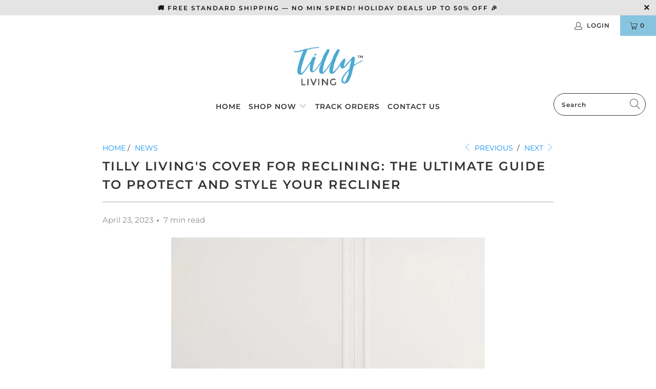

--- FILE ---
content_type: text/html; charset=utf-8
request_url: https://www.tillyliving.com/blogs/news/tilly-livings-cover-for-reclining-the-ultimate-guide-to-protect-and-style-your-recliner
body_size: 44540
content:


 <!DOCTYPE html>
<html lang="en"> <head>
  
  
  
<!-- Bing --> <script  type="text/javascripts">(function(w,d,t,r,u){var f,n,i;w[u]=w[u]||[],f=function(){var o={ti:"56344123"};o.q=w[u],w[u]=new UET(o),w[u].push("pageLoad")},n=d.createElement(t),n.src=r,n.async=1,n.onload=n.onreadystatechange=function(){var s=this.readyState;s&&s!=="loaded"&&s!=="complete"||(f(),n.onload=n.onreadystatechange=null)},i=d.getElementsByTagName(t)[0],i.parentNode.insertBefore(n,i)})(window,document,"script","//bat.bing.com/bat.js","uetq");</script> <script data-src="https://www.googleoptimize.com/optimize.js?id=OPT-T8LFZXT"></script> <!-- Google Tag Manager -->
<script>(function(w,d,s,l,i){w[l]=w[l]||[];w[l].push({'gtm.start':
new Date().getTime(),event:'gtm.js'});var f=d.getElementsByTagName(s)[0],
j=d.createElement(s),dl=l!='dataLayer'?'&l='+l:'';j.async=true;j.dataset.src=
'https://www.googletagmanager.com/gtm.js?id='+i+dl;f.parentNode.insertBefore(j,f);
})(window,document,'script','dataLayer','GTM-P888V6S');</script>
<!-- End Google Tag Manager --> <meta name="google-site-verification" content="q2uVU1nQGwpIORwyM6kVuUN8UwwXnjrOCW1p4eMx5MU" /> <meta charset="utf-8"> <meta http-equiv="cleartype" content="on"> <meta name="robots" content="index,follow"> <!-- Mobile Specific Metas --> <meta name="HandheldFriendly" content="True"> <meta name="MobileOptimized" content="320"> <meta name="viewport" content="width=device-width,initial-scale=1"> <meta name="theme-color" content="#ffffff"> <title>
      Tilly Living&#39;s Cover for Reclining: The Ultimate Guide to Protect and</title> <link rel="preconnect dns-prefetch" href="https://fonts.shopifycdn.com" /> <link rel="preconnect dns-prefetch" href="https://cdn.shopify.com" /> <link rel="preconnect dns-prefetch" href="https://v.shopify.com" /> <link rel="preconnect dns-prefetch" href="https://cdn.shopifycloud.com" /> <link rel="preconnect dns-prefetch" href="https://productreviews.shopifycdn.com" /> <link rel="stylesheet" data-href="https://cdnjs.cloudflare.com/ajax/libs/fancybox/3.5.6/jquery.fancybox.css"> <!-- Stylesheets for Turbo "6.0.3" --> <link href="//www.tillyliving.com/cdn/shop/t/79/assets/styles.scss.css?v=24974112027071403751762836006" rel="stylesheet" type="text/css" media="all" /> <script>
      window.lazySizesConfig = window.lazySizesConfig || {};

      lazySizesConfig.expand = 300;
      lazySizesConfig.loadHidden = false;

      /*! lazysizes - v4.1.4 */
      !function(a,b){var c=b(a,a.document);a.lazySizes=c,"object"==typeof module&&module.exports&&(module.exports=c)}(window,function(a,b){"use strict";if(b.getElementsByClassName){var c,d,e=b.documentElement,f=a.Date,g=a.HTMLPictureElement,h="addEventListener",i="getAttribute",j=a[h],k=a.setTimeout,l=a.requestAnimationFrame||k,m=a.requestIdleCallback,n=/^picture$/i,o=["load","error","lazyincluded","_lazyloaded"],p={},q=Array.prototype.forEach,r=function(a,b){return p[b]||(p[b]=new RegExp("(\\s|^)"+b+"(\\s|$)")),p[b].test(a[i]("class")||"")&&p[b]},s=function(a,b){r(a,b)||a.setAttribute("class",(a[i]("class")||"").trim()+" "+b)},t=function(a,b){var c;(c=r(a,b))&&a.setAttribute("class",(a[i]("class")||"").replace(c," "))},u=function(a,b,c){var d=c?h:"removeEventListener";c&&u(a,b),o.forEach(function(c){a[d](c,b)})},v=function(a,d,e,f,g){var h=b.createEvent("Event");return e||(e={}),e.instance=c,h.initEvent(d,!f,!g),h.detail=e,a.dispatchEvent(h),h},w=function(b,c){var e;!g&&(e=a.picturefill||d.pf)?(c&&c.src&&!b[i]("srcset")&&b.setAttribute("srcset",c.src),e({reevaluate:!0,elements:[b]})):c&&c.src&&(b.src=c.src)},x=function(a,b){return(getComputedStyle(a,null)||{})[b]},y=function(a,b,c){for(c=c||a.offsetWidth;c<d.minSize&&b&&!a._lazysizesWidth;)c=b.offsetWidth,b=b.parentNode;return c},z=function(){var a,c,d=[],e=[],f=d,g=function(){var b=f;for(f=d.length?e:d,a=!0,c=!1;b.length;)b.shift()();a=!1},h=function(d,e){a&&!e?d.apply(this,arguments):(f.push(d),c||(c=!0,(b.hidden?k:l)(g)))};return h._lsFlush=g,h}(),A=function(a,b){return b?function(){z(a)}:function(){var b=this,c=arguments;z(function(){a.apply(b,c)})}},B=function(a){var b,c=0,e=d.throttleDelay,g=d.ricTimeout,h=function(){b=!1,c=f.now(),a()},i=m&&g>49?function(){m(h,{timeout:g}),g!==d.ricTimeout&&(g=d.ricTimeout)}:A(function(){k(h)},!0);return function(a){var d;(a=a===!0)&&(g=33),b||(b=!0,d=e-(f.now()-c),0>d&&(d=0),a||9>d?i():k(i,d))}},C=function(a){var b,c,d=99,e=function(){b=null,a()},g=function(){var a=f.now()-c;d>a?k(g,d-a):(m||e)(e)};return function(){c=f.now(),b||(b=k(g,d))}};!function(){var b,c={lazyClass:"lazyload",loadedClass:"lazyloaded",loadingClass:"lazyloading",preloadClass:"lazypreload",errorClass:"lazyerror",autosizesClass:"lazyautosizes",srcAttr:"data-src",srcsetAttr:"data-srcset",sizesAttr:"data-sizes",minSize:40,customMedia:{},init:!0,expFactor:1.5,hFac:.8,loadMode:2,loadHidden:!0,ricTimeout:0,throttleDelay:125};d=a.lazySizesConfig||a.lazysizesConfig||{};for(b in c)b in d||(d[b]=c[b]);a.lazySizesConfig=d,k(function(){d.init&&F()})}();var D=function(){var g,l,m,o,p,y,D,F,G,H,I,J,K,L,M=/^img$/i,N=/^iframe$/i,O="onscroll"in a&&!/(gle|ing)bot/.test(navigator.userAgent),P=0,Q=0,R=0,S=-1,T=function(a){R--,a&&a.target&&u(a.target,T),(!a||0>R||!a.target)&&(R=0)},U=function(a,c){var d,f=a,g="hidden"==x(b.body,"visibility")||"hidden"!=x(a.parentNode,"visibility")&&"hidden"!=x(a,"visibility");for(F-=c,I+=c,G-=c,H+=c;g&&(f=f.offsetParent)&&f!=b.body&&f!=e;)g=(x(f,"opacity")||1)>0,g&&"visible"!=x(f,"overflow")&&(d=f.getBoundingClientRect(),g=H>d.left&&G<d.right&&I>d.top-1&&F<d.bottom+1);return g},V=function(){var a,f,h,j,k,m,n,p,q,r=c.elements;if((o=d.loadMode)&&8>R&&(a=r.length)){f=0,S++,null==K&&("expand"in d||(d.expand=e.clientHeight>500&&e.clientWidth>500?500:370),J=d.expand,K=J*d.expFactor),K>Q&&1>R&&S>2&&o>2&&!b.hidden?(Q=K,S=0):Q=o>1&&S>1&&6>R?J:P;for(;a>f;f++)if(r[f]&&!r[f]._lazyRace)if(O)if((p=r[f][i]("data-expand"))&&(m=1*p)||(m=Q),q!==m&&(y=innerWidth+m*L,D=innerHeight+m,n=-1*m,q=m),h=r[f].getBoundingClientRect(),(I=h.bottom)>=n&&(F=h.top)<=D&&(H=h.right)>=n*L&&(G=h.left)<=y&&(I||H||G||F)&&(d.loadHidden||"hidden"!=x(r[f],"visibility"))&&(l&&3>R&&!p&&(3>o||4>S)||U(r[f],m))){if(ba(r[f]),k=!0,R>9)break}else!k&&l&&!j&&4>R&&4>S&&o>2&&(g[0]||d.preloadAfterLoad)&&(g[0]||!p&&(I||H||G||F||"auto"!=r[f][i](d.sizesAttr)))&&(j=g[0]||r[f]);else ba(r[f]);j&&!k&&ba(j)}},W=B(V),X=function(a){s(a.target,d.loadedClass),t(a.target,d.loadingClass),u(a.target,Z),v(a.target,"lazyloaded")},Y=A(X),Z=function(a){Y({target:a.target})},$=function(a,b){try{a.contentWindow.location.replace(b)}catch(c){a.src=b}},_=function(a){var b,c=a[i](d.srcsetAttr);(b=d.customMedia[a[i]("data-media")||a[i]("media")])&&a.setAttribute("media",b),c&&a.setAttribute("srcset",c)},aa=A(function(a,b,c,e,f){var g,h,j,l,o,p;(o=v(a,"lazybeforeunveil",b)).defaultPrevented||(e&&(c?s(a,d.autosizesClass):a.setAttribute("sizes",e)),h=a[i](d.srcsetAttr),g=a[i](d.srcAttr),f&&(j=a.parentNode,l=j&&n.test(j.nodeName||"")),p=b.firesLoad||"src"in a&&(h||g||l),o={target:a},p&&(u(a,T,!0),clearTimeout(m),m=k(T,2500),s(a,d.loadingClass),u(a,Z,!0)),l&&q.call(j.getElementsByTagName("source"),_),h?a.setAttribute("srcset",h):g&&!l&&(N.test(a.nodeName)?$(a,g):a.src=g),f&&(h||l)&&w(a,{src:g})),a._lazyRace&&delete a._lazyRace,t(a,d.lazyClass),z(function(){(!p||a.complete&&a.naturalWidth>1)&&(p?T(o):R--,X(o))},!0)}),ba=function(a){var b,c=M.test(a.nodeName),e=c&&(a[i](d.sizesAttr)||a[i]("sizes")),f="auto"==e;(!f&&l||!c||!a[i]("src")&&!a.srcset||a.complete||r(a,d.errorClass)||!r(a,d.lazyClass))&&(b=v(a,"lazyunveilread").detail,f&&E.updateElem(a,!0,a.offsetWidth),a._lazyRace=!0,R++,aa(a,b,f,e,c))},ca=function(){if(!l){if(f.now()-p<999)return void k(ca,999);var a=C(function(){d.loadMode=3,W()});l=!0,d.loadMode=3,W(),j("scroll",function(){3==d.loadMode&&(d.loadMode=2),a()},!0)}};return{_:function(){p=f.now(),c.elements=b.getElementsByClassName(d.lazyClass),g=b.getElementsByClassName(d.lazyClass+" "+d.preloadClass),L=d.hFac,j("scroll",W,!0),j("resize",W,!0),a.MutationObserver?new MutationObserver(W).observe(e,{childList:!0,subtree:!0,attributes:!0}):(e[h]("DOMNodeInserted",W,!0),e[h]("DOMAttrModified",W,!0),setInterval(W,999)),j("hashchange",W,!0),["focus","mouseover","click","load","transitionend","animationend","webkitAnimationEnd"].forEach(function(a){b[h](a,W,!0)}),/d$|^c/.test(b.readyState)?ca():(j("load",ca),b[h]("DOMContentLoaded",W),k(ca,2e4)),c.elements.length?(V(),z._lsFlush()):W()},checkElems:W,unveil:ba}}(),E=function(){var a,c=A(function(a,b,c,d){var e,f,g;if(a._lazysizesWidth=d,d+="px",a.setAttribute("sizes",d),n.test(b.nodeName||""))for(e=b.getElementsByTagName("source"),f=0,g=e.length;g>f;f++)e[f].setAttribute("sizes",d);c.detail.dataAttr||w(a,c.detail)}),e=function(a,b,d){var e,f=a.parentNode;f&&(d=y(a,f,d),e=v(a,"lazybeforesizes",{width:d,dataAttr:!!b}),e.defaultPrevented||(d=e.detail.width,d&&d!==a._lazysizesWidth&&c(a,f,e,d)))},f=function(){var b,c=a.length;if(c)for(b=0;c>b;b++)e(a[b])},g=C(f);return{_:function(){a=b.getElementsByClassName(d.autosizesClass),j("resize",g)},checkElems:g,updateElem:e}}(),F=function(){F.i||(F.i=!0,E._(),D._())};return c={cfg:d,autoSizer:E,loader:D,init:F,uP:w,aC:s,rC:t,hC:r,fire:v,gW:y,rAF:z}}});

      /*! lazysizes - v4.1.4 */
      !function(a,b){var c=function(){b(a.lazySizes),a.removeEventListener("lazyunveilread",c,!0)};b=b.bind(null,a,a.document),"object"==typeof module&&module.exports?b(require("lazysizes")):a.lazySizes?c():a.addEventListener("lazyunveilread",c,!0)}(window,function(a,b,c){"use strict";function d(){this.ratioElems=b.getElementsByClassName("lazyaspectratio"),this._setupEvents(),this.processImages()}if(a.addEventListener){var e,f,g,h=Array.prototype.forEach,i=/^picture$/i,j="data-aspectratio",k="img["+j+"]",l=function(b){return a.matchMedia?(l=function(a){return!a||(matchMedia(a)||{}).matches})(b):a.Modernizr&&Modernizr.mq?!b||Modernizr.mq(b):!b},m=c.aC,n=c.rC,o=c.cfg;d.prototype={_setupEvents:function(){var a=this,c=function(b){b.naturalWidth<36?a.addAspectRatio(b,!0):a.removeAspectRatio(b,!0)},d=function(){a.processImages()};b.addEventListener("load",function(a){a.target.getAttribute&&a.target.getAttribute(j)&&c(a.target)},!0),addEventListener("resize",function(){var b,d=function(){h.call(a.ratioElems,c)};return function(){clearTimeout(b),b=setTimeout(d,99)}}()),b.addEventListener("DOMContentLoaded",d),addEventListener("load",d)},processImages:function(a){var c,d;a||(a=b),c="length"in a&&!a.nodeName?a:a.querySelectorAll(k);for(d=0;d<c.length;d++)c[d].naturalWidth>36?this.removeAspectRatio(c[d]):this.addAspectRatio(c[d])},getSelectedRatio:function(a){var b,c,d,e,f,g=a.parentNode;if(g&&i.test(g.nodeName||""))for(d=g.getElementsByTagName("source"),b=0,c=d.length;c>b;b++)if(e=d[b].getAttribute("data-media")||d[b].getAttribute("media"),o.customMedia[e]&&(e=o.customMedia[e]),l(e)){f=d[b].getAttribute(j);break}return f||a.getAttribute(j)||""},parseRatio:function(){var a=/^\s*([+\d\.]+)(\s*[\/x]\s*([+\d\.]+))?\s*$/,b={};return function(c){var d;return!b[c]&&(d=c.match(a))&&(d[3]?b[c]=d[1]/d[3]:b[c]=1*d[1]),b[c]}}(),addAspectRatio:function(b,c){var d,e=b.offsetWidth,f=b.offsetHeight;return c||m(b,"lazyaspectratio"),36>e&&0>=f?void((e||f&&a.console)&&console.log("Define width or height of image, so we can calculate the other dimension")):(d=this.getSelectedRatio(b),d=this.parseRatio(d),void(d&&(e?b.style.height=e/d+"px":b.style.width=f*d+"px")))},removeAspectRatio:function(a){n(a,"lazyaspectratio"),a.style.height="",a.style.width="",a.removeAttribute(j)}},f=function(){g=a.jQuery||a.Zepto||a.shoestring||a.$,g&&g.fn&&!g.fn.imageRatio&&g.fn.filter&&g.fn.add&&g.fn.find?g.fn.imageRatio=function(){return e.processImages(this.find(k).add(this.filter(k))),this}:g=!1},f(),setTimeout(f),e=new d,a.imageRatio=e,"object"==typeof module&&module.exports?module.exports=e:"function"==typeof define&&define.amd&&define(e)}});

        /*! lazysizes - v4.1.5 */
        !function(a,b){var c=function(){b(a.lazySizes),a.removeEventListener("lazyunveilread",c,!0)};b=b.bind(null,a,a.document),"object"==typeof module&&module.exports?b(require("lazysizes")):a.lazySizes?c():a.addEventListener("lazyunveilread",c,!0)}(window,function(a,b,c){"use strict";if(a.addEventListener){var d=/\s+/g,e=/\s*\|\s+|\s+\|\s*/g,f=/^(.+?)(?:\s+\[\s*(.+?)\s*\])(?:\s+\[\s*(.+?)\s*\])?$/,g=/^\s*\(*\s*type\s*:\s*(.+?)\s*\)*\s*$/,h=/\(|\)|'/,i={contain:1,cover:1},j=function(a){var b=c.gW(a,a.parentNode);return(!a._lazysizesWidth||b>a._lazysizesWidth)&&(a._lazysizesWidth=b),a._lazysizesWidth},k=function(a){var b;return b=(getComputedStyle(a)||{getPropertyValue:function(){}}).getPropertyValue("background-size"),!i[b]&&i[a.style.backgroundSize]&&(b=a.style.backgroundSize),b},l=function(a,b){if(b){var c=b.match(g);c&&c[1]?a.setAttribute("type",c[1]):a.setAttribute("media",lazySizesConfig.customMedia[b]||b)}},m=function(a,c,g){var h=b.createElement("picture"),i=c.getAttribute(lazySizesConfig.sizesAttr),j=c.getAttribute("data-ratio"),k=c.getAttribute("data-optimumx");c._lazybgset&&c._lazybgset.parentNode==c&&c.removeChild(c._lazybgset),Object.defineProperty(g,"_lazybgset",{value:c,writable:!0}),Object.defineProperty(c,"_lazybgset",{value:h,writable:!0}),a=a.replace(d," ").split(e),h.style.display="none",g.className=lazySizesConfig.lazyClass,1!=a.length||i||(i="auto"),a.forEach(function(a){var c,d=b.createElement("source");i&&"auto"!=i&&d.setAttribute("sizes",i),(c=a.match(f))?(d.setAttribute(lazySizesConfig.srcsetAttr,c[1]),l(d,c[2]),l(d,c[3])):d.setAttribute(lazySizesConfig.srcsetAttr,a),h.appendChild(d)}),i&&(g.setAttribute(lazySizesConfig.sizesAttr,i),c.removeAttribute(lazySizesConfig.sizesAttr),c.removeAttribute("sizes")),k&&g.setAttribute("data-optimumx",k),j&&g.setAttribute("data-ratio",j),h.appendChild(g),c.appendChild(h)},n=function(a){if(a.target._lazybgset){var b=a.target,d=b._lazybgset,e=b.currentSrc||b.src;if(e){var f=c.fire(d,"bgsetproxy",{src:e,useSrc:h.test(e)?JSON.stringify(e):e});f.defaultPrevented||(d.style.backgroundImage="url("+f.detail.useSrc+")")}b._lazybgsetLoading&&(c.fire(d,"_lazyloaded",{},!1,!0),delete b._lazybgsetLoading)}};addEventListener("lazybeforeunveil",function(a){var d,e,f;!a.defaultPrevented&&(d=a.target.getAttribute("data-bgset"))&&(f=a.target,e=b.createElement("img"),e.alt="",e._lazybgsetLoading=!0,a.detail.firesLoad=!0,m(d,f,e),setTimeout(function(){c.loader.unveil(e),c.rAF(function(){c.fire(e,"_lazyloaded",{},!0,!0),e.complete&&n({target:e})})}))}),b.addEventListener("load",n,!0),a.addEventListener("lazybeforesizes",function(a){if(a.detail.instance==c&&a.target._lazybgset&&a.detail.dataAttr){var b=a.target._lazybgset,d=k(b);i[d]&&(a.target._lazysizesParentFit=d,c.rAF(function(){a.target.setAttribute("data-parent-fit",d),a.target._lazysizesParentFit&&delete a.target._lazysizesParentFit}))}},!0),b.documentElement.addEventListener("lazybeforesizes",function(a){!a.defaultPrevented&&a.target._lazybgset&&a.detail.instance==c&&(a.detail.width=j(a.target._lazybgset))})}});</script> <meta name="description" content="Tilly Living&#39;s Cover for Reclining: The Ultimate Guide to Protect and Style Your Recliner Introduction Imagine sinking into your comfortable recliner after a long day, feeling the soft embrace of the fabric and the loving care it provides. Your recliner is your haven of relaxation, and it deserves nothing but the best." /> <link rel="shortcut icon" type="image/x-icon" href="//www.tillyliving.com/cdn/shop/files/1a_180x180.png?v=1741508814"> <link rel="apple-touch-icon" href="//www.tillyliving.com/cdn/shop/files/1a_180x180.png?v=1741508814"/> <link rel="apple-touch-icon" sizes="57x57" href="//www.tillyliving.com/cdn/shop/files/1a_57x57.png?v=1741508814"/> <link rel="apple-touch-icon" sizes="60x60" href="//www.tillyliving.com/cdn/shop/files/1a_60x60.png?v=1741508814"/> <link rel="apple-touch-icon" sizes="72x72" href="//www.tillyliving.com/cdn/shop/files/1a_72x72.png?v=1741508814"/> <link rel="apple-touch-icon" sizes="76x76" href="//www.tillyliving.com/cdn/shop/files/1a_76x76.png?v=1741508814"/> <link rel="apple-touch-icon" sizes="114x114" href="//www.tillyliving.com/cdn/shop/files/1a_114x114.png?v=1741508814"/> <link rel="apple-touch-icon" sizes="180x180" href="//www.tillyliving.com/cdn/shop/files/1a_180x180.png?v=1741508814"/> <link rel="apple-touch-icon" sizes="228x228" href="//www.tillyliving.com/cdn/shop/files/1a_228x228.png?v=1741508814"/> <link rel="canonical" href="https://www.tillyliving.com/blogs/news/tilly-livings-cover-for-reclining-the-ultimate-guide-to-protect-and-style-your-recliner" /> <script>window.performance && window.performance.mark && window.performance.mark('shopify.content_for_header.start');</script><meta name="google-site-verification" content="q2uVU1nQGwpIORwyM6kVuUN8UwwXnjrOCW1p4eMx5MU">
<meta id="shopify-digital-wallet" name="shopify-digital-wallet" content="/26535002166/digital_wallets/dialog">
<meta name="shopify-checkout-api-token" content="3acf289a61159d4a2ba25e557c2017c5">
<meta id="in-context-paypal-metadata" data-shop-id="26535002166" data-venmo-supported="false" data-environment="production" data-locale="en_US" data-paypal-v4="true" data-currency="USD">
<link rel="alternate" type="application/atom+xml" title="Feed" href="/blogs/news.atom" />
<link rel="alternate" hreflang="x-default" href="https://www.tillyliving.com/blogs/news/tilly-livings-cover-for-reclining-the-ultimate-guide-to-protect-and-style-your-recliner">
<link rel="alternate" hreflang="en" href="https://www.tillyliving.com/blogs/news/tilly-livings-cover-for-reclining-the-ultimate-guide-to-protect-and-style-your-recliner">
<link rel="alternate" hreflang="de" href="https://www.tillyliving.com/de/blogs/news/tilly-livings-cover-for-reclining-the-ultimate-guide-to-protect-and-style-your-recliner">
<script async="async" data-src="/checkouts/internal/preloads.js?locale=en-US"></script>
<link rel="preconnect" href="https://shop.app" crossorigin="anonymous">
<script async="async" data-src="https://shop.app/checkouts/internal/preloads.js?locale=en-US&shop_id=26535002166" crossorigin="anonymous"></script>
<script id="apple-pay-shop-capabilities" type="application/json">{"shopId":26535002166,"countryCode":"AU","currencyCode":"USD","merchantCapabilities":["supports3DS"],"merchantId":"gid:\/\/shopify\/Shop\/26535002166","merchantName":"Tilly Living","requiredBillingContactFields":["postalAddress","email","phone"],"requiredShippingContactFields":["postalAddress","email","phone"],"shippingType":"shipping","supportedNetworks":["visa","masterCard","amex","jcb"],"total":{"type":"pending","label":"Tilly Living","amount":"1.00"},"shopifyPaymentsEnabled":true,"supportsSubscriptions":true}</script>
<script id="shopify-features" type="application/json">{"accessToken":"3acf289a61159d4a2ba25e557c2017c5","betas":["rich-media-storefront-analytics"],"domain":"www.tillyliving.com","predictiveSearch":true,"shopId":26535002166,"locale":"en"}</script>
<script>var Shopify = Shopify || {};
Shopify.shop = "tilly-baby.myshopify.com";
Shopify.locale = "en";
Shopify.currency = {"active":"USD","rate":"1.0"};
Shopify.country = "US";
Shopify.theme = {"name":"New perfectly optimized","id":169053913407,"schema_name":"Turbo","schema_version":"6.0.3","theme_store_id":null,"role":"main"};
Shopify.theme.handle = "null";
Shopify.theme.style = {"id":null,"handle":null};
Shopify.cdnHost = "www.tillyliving.com/cdn";
Shopify.routes = Shopify.routes || {};
Shopify.routes.root = "/";</script>
<script type="module">!function(o){(o.Shopify=o.Shopify||{}).modules=!0}(window);</script>
<script>!function(o){function n(){var o=[];function n(){o.push(Array.prototype.slice.apply(arguments))}return n.q=o,n}var t=o.Shopify=o.Shopify||{};t.loadFeatures=n(),t.autoloadFeatures=n()}(window);</script>
<script>
  window.ShopifyPay = window.ShopifyPay || {};
  window.ShopifyPay.apiHost = "shop.app\/pay";
  window.ShopifyPay.redirectState = null;
</script>
<script id="shop-js-analytics" type="application/json">{"pageType":"article"}</script>
<script defer="defer" async type="module" data-src="//www.tillyliving.com/cdn/shopifycloud/shop-js/modules/v2/client.init-shop-cart-sync_BT-GjEfc.en.esm.js"></script>
<script defer="defer" async type="module" data-src="//www.tillyliving.com/cdn/shopifycloud/shop-js/modules/v2/chunk.common_D58fp_Oc.esm.js"></script>
<script defer="defer" async type="module" data-src="//www.tillyliving.com/cdn/shopifycloud/shop-js/modules/v2/chunk.modal_xMitdFEc.esm.js"></script>
<script type="module">
  await import("//www.tillyliving.com/cdn/shopifycloud/shop-js/modules/v2/client.init-shop-cart-sync_BT-GjEfc.en.esm.js");
await import("//www.tillyliving.com/cdn/shopifycloud/shop-js/modules/v2/chunk.common_D58fp_Oc.esm.js");
await import("//www.tillyliving.com/cdn/shopifycloud/shop-js/modules/v2/chunk.modal_xMitdFEc.esm.js");

  window.Shopify.SignInWithShop?.initShopCartSync?.({"fedCMEnabled":true,"windoidEnabled":true});

</script>
<script>
  window.Shopify = window.Shopify || {};
  if (!window.Shopify.featureAssets) window.Shopify.featureAssets = {};
  window.Shopify.featureAssets['shop-js'] = {"shop-cart-sync":["modules/v2/client.shop-cart-sync_DZOKe7Ll.en.esm.js","modules/v2/chunk.common_D58fp_Oc.esm.js","modules/v2/chunk.modal_xMitdFEc.esm.js"],"init-fed-cm":["modules/v2/client.init-fed-cm_B6oLuCjv.en.esm.js","modules/v2/chunk.common_D58fp_Oc.esm.js","modules/v2/chunk.modal_xMitdFEc.esm.js"],"shop-cash-offers":["modules/v2/client.shop-cash-offers_D2sdYoxE.en.esm.js","modules/v2/chunk.common_D58fp_Oc.esm.js","modules/v2/chunk.modal_xMitdFEc.esm.js"],"shop-login-button":["modules/v2/client.shop-login-button_QeVjl5Y3.en.esm.js","modules/v2/chunk.common_D58fp_Oc.esm.js","modules/v2/chunk.modal_xMitdFEc.esm.js"],"pay-button":["modules/v2/client.pay-button_DXTOsIq6.en.esm.js","modules/v2/chunk.common_D58fp_Oc.esm.js","modules/v2/chunk.modal_xMitdFEc.esm.js"],"shop-button":["modules/v2/client.shop-button_DQZHx9pm.en.esm.js","modules/v2/chunk.common_D58fp_Oc.esm.js","modules/v2/chunk.modal_xMitdFEc.esm.js"],"avatar":["modules/v2/client.avatar_BTnouDA3.en.esm.js"],"init-windoid":["modules/v2/client.init-windoid_CR1B-cfM.en.esm.js","modules/v2/chunk.common_D58fp_Oc.esm.js","modules/v2/chunk.modal_xMitdFEc.esm.js"],"init-shop-for-new-customer-accounts":["modules/v2/client.init-shop-for-new-customer-accounts_C_vY_xzh.en.esm.js","modules/v2/client.shop-login-button_QeVjl5Y3.en.esm.js","modules/v2/chunk.common_D58fp_Oc.esm.js","modules/v2/chunk.modal_xMitdFEc.esm.js"],"init-shop-email-lookup-coordinator":["modules/v2/client.init-shop-email-lookup-coordinator_BI7n9ZSv.en.esm.js","modules/v2/chunk.common_D58fp_Oc.esm.js","modules/v2/chunk.modal_xMitdFEc.esm.js"],"init-shop-cart-sync":["modules/v2/client.init-shop-cart-sync_BT-GjEfc.en.esm.js","modules/v2/chunk.common_D58fp_Oc.esm.js","modules/v2/chunk.modal_xMitdFEc.esm.js"],"shop-toast-manager":["modules/v2/client.shop-toast-manager_DiYdP3xc.en.esm.js","modules/v2/chunk.common_D58fp_Oc.esm.js","modules/v2/chunk.modal_xMitdFEc.esm.js"],"init-customer-accounts":["modules/v2/client.init-customer-accounts_D9ZNqS-Q.en.esm.js","modules/v2/client.shop-login-button_QeVjl5Y3.en.esm.js","modules/v2/chunk.common_D58fp_Oc.esm.js","modules/v2/chunk.modal_xMitdFEc.esm.js"],"init-customer-accounts-sign-up":["modules/v2/client.init-customer-accounts-sign-up_iGw4briv.en.esm.js","modules/v2/client.shop-login-button_QeVjl5Y3.en.esm.js","modules/v2/chunk.common_D58fp_Oc.esm.js","modules/v2/chunk.modal_xMitdFEc.esm.js"],"shop-follow-button":["modules/v2/client.shop-follow-button_CqMgW2wH.en.esm.js","modules/v2/chunk.common_D58fp_Oc.esm.js","modules/v2/chunk.modal_xMitdFEc.esm.js"],"checkout-modal":["modules/v2/client.checkout-modal_xHeaAweL.en.esm.js","modules/v2/chunk.common_D58fp_Oc.esm.js","modules/v2/chunk.modal_xMitdFEc.esm.js"],"shop-login":["modules/v2/client.shop-login_D91U-Q7h.en.esm.js","modules/v2/chunk.common_D58fp_Oc.esm.js","modules/v2/chunk.modal_xMitdFEc.esm.js"],"lead-capture":["modules/v2/client.lead-capture_BJmE1dJe.en.esm.js","modules/v2/chunk.common_D58fp_Oc.esm.js","modules/v2/chunk.modal_xMitdFEc.esm.js"],"payment-terms":["modules/v2/client.payment-terms_Ci9AEqFq.en.esm.js","modules/v2/chunk.common_D58fp_Oc.esm.js","modules/v2/chunk.modal_xMitdFEc.esm.js"]};
</script>
<script>(function() {
  var isLoaded = false;
  function asyncLoad() {
    if (isLoaded) return;
    isLoaded = true;
    var urls = ["https:\/\/kickbooster.me\/shopify\/kbr.js?shop=tilly-baby.myshopify.com","https:\/\/loox.io\/widget\/VkbvIH8sYh\/loox.1655858742970.js?shop=tilly-baby.myshopify.com","\/\/cdn.shopify.com\/proxy\/564851f8950d952c260c478bef9c5919bc934ccc199bea539f7e0b134cb641db\/pixel.wetracked.io\/tilly-baby.myshopify.com\/events.js?shop=tilly-baby.myshopify.com\u0026sp-cache-control=cHVibGljLCBtYXgtYWdlPTkwMA","https:\/\/reconvert-cdn.com\/assets\/js\/store_reconvert_node.js?v=2\u0026scid=NTVkMTg3NzZlN2Y3MTYxNjdiZDFjYWI0NjUzNDczNzEuOGQ4Y2Y3N2E3NGNlMzc2NGZiMmMyYWVkZWU3NGIzYzg=\u0026shop=tilly-baby.myshopify.com","https:\/\/reconvert-cdn.com\/assets\/js\/reconvert_script_tags.mini.js?scid=NTVkMTg3NzZlN2Y3MTYxNjdiZDFjYWI0NjUzNDczNzEuOGQ4Y2Y3N2E3NGNlMzc2NGZiMmMyYWVkZWU3NGIzYzg=\u0026shop=tilly-baby.myshopify.com"];
    for (var i = 0; i <urls.length; i++) {
      var s = document.createElement('script');
      s.type = 'text/javascript';
      s.async = true;
      s.src = urls[i];
      var x = document.getElementsByTagName('script')[0];
      x.parentNode.insertBefore(s, x);
    }
  };
  document.addEventListener('StartAsyncLoading',function(event){asyncLoad();});if(window.attachEvent) {
    window.attachEvent('onload', function(){});
  } else {
    window.addEventListener('load', function(){}, false);
  }
})();</script>
<script id="__st">var __st={"a":26535002166,"offset":-18000,"reqid":"e351ac8f-c147-4218-973d-5c89f5a424af-1769066597","pageurl":"www.tillyliving.com\/blogs\/news\/tilly-livings-cover-for-reclining-the-ultimate-guide-to-protect-and-style-your-recliner","s":"articles-605406429503","u":"cc7efb6492a5","p":"article","rtyp":"article","rid":605406429503};</script>
<script>window.ShopifyPaypalV4VisibilityTracking = true;</script>
<script id="captcha-bootstrap">!function(){'use strict';const t='contact',e='account',n='new_comment',o=[[t,t],['blogs',n],['comments',n],[t,'customer']],c=[[e,'customer_login'],[e,'guest_login'],[e,'recover_customer_password'],[e,'create_customer']],r=t=>t.map((([t,e])=>`form[action*='/${t}']:not([data-nocaptcha='true']) input[name='form_type'][value='${e}']`)).join(','),a=t=>()=>t?[...document.querySelectorAll(t)].map((t=>t.form)):[];function s(){const t=[...o],e=r(t);return a(e)}const i='password',u='form_key',d=['recaptcha-v3-token','g-recaptcha-response','h-captcha-response',i],f=()=>{try{return window.sessionStorage}catch{return}},m='__shopify_v',_=t=>t.elements[u];function p(t,e,n=!1){try{const o=window.sessionStorage,c=JSON.parse(o.getItem(e)),{data:r}=function(t){const{data:e,action:n}=t;return t[m]||n?{data:e,action:n}:{data:t,action:n}}(c);for(const[e,n]of Object.entries(r))t.elements[e]&&(t.elements[e].value=n);n&&o.removeItem(e)}catch(o){console.error('form repopulation failed',{error:o})}}const l='form_type',E='cptcha';function T(t){t.dataset[E]=!0}const w=window,h=w.document,L='Shopify',v='ce_forms',y='captcha';let A=!1;((t,e)=>{const n=(g='f06e6c50-85a8-45c8-87d0-21a2b65856fe',I='https://cdn.shopify.com/shopifycloud/storefront-forms-hcaptcha/ce_storefront_forms_captcha_hcaptcha.v1.5.2.iife.js',D={infoText:'Protected by hCaptcha',privacyText:'Privacy',termsText:'Terms'},(t,e,n)=>{const o=w[L][v],c=o.bindForm;if(c)return c(t,g,e,D).then(n);var r;o.q.push([[t,g,e,D],n]),r=I,A||(h.body.append(Object.assign(h.createElement('script'),{id:'captcha-provider',async:!0,src:r})),A=!0)});var g,I,D;w[L]=w[L]||{},w[L][v]=w[L][v]||{},w[L][v].q=[],w[L][y]=w[L][y]||{},w[L][y].protect=function(t,e){n(t,void 0,e),T(t)},Object.freeze(w[L][y]),function(t,e,n,w,h,L){const[v,y,A,g]=function(t,e,n){const i=e?o:[],u=t?c:[],d=[...i,...u],f=r(d),m=r(i),_=r(d.filter((([t,e])=>n.includes(e))));return[a(f),a(m),a(_),s()]}(w,h,L),I=t=>{const e=t.target;return e instanceof HTMLFormElement?e:e&&e.form},D=t=>v().includes(t);t.addEventListener('submit',(t=>{const e=I(t);if(!e)return;const n=D(e)&&!e.dataset.hcaptchaBound&&!e.dataset.recaptchaBound,o=_(e),c=g().includes(e)&&(!o||!o.value);(n||c)&&t.preventDefault(),c&&!n&&(function(t){try{if(!f())return;!function(t){const e=f();if(!e)return;const n=_(t);if(!n)return;const o=n.value;o&&e.removeItem(o)}(t);const e=Array.from(Array(32),(()=>Math.random().toString(36)[2])).join('');!function(t,e){_(t)||t.append(Object.assign(document.createElement('input'),{type:'hidden',name:u})),t.elements[u].value=e}(t,e),function(t,e){const n=f();if(!n)return;const o=[...t.querySelectorAll(`input[type='${i}']`)].map((({name:t})=>t)),c=[...d,...o],r={};for(const[a,s]of new FormData(t).entries())c.includes(a)||(r[a]=s);n.setItem(e,JSON.stringify({[m]:1,action:t.action,data:r}))}(t,e)}catch(e){console.error('failed to persist form',e)}}(e),e.submit())}));const S=(t,e)=>{t&&!t.dataset[E]&&(n(t,e.some((e=>e===t))),T(t))};for(const o of['focusin','change'])t.addEventListener(o,(t=>{const e=I(t);D(e)&&S(e,y())}));const B=e.get('form_key'),M=e.get(l),P=B&&M;t.addEventListener('DOMContentLoaded',(()=>{const t=y();if(P)for(const e of t)e.elements[l].value===M&&p(e,B);[...new Set([...A(),...v().filter((t=>'true'===t.dataset.shopifyCaptcha))])].forEach((e=>S(e,t)))}))}(h,new URLSearchParams(w.location.search),n,t,e,['guest_login'])})(!0,!0)}();</script>
<script integrity="sha256-4kQ18oKyAcykRKYeNunJcIwy7WH5gtpwJnB7kiuLZ1E=" data-source-attribution="shopify.loadfeatures" defer="defer" data-src="//www.tillyliving.com/cdn/shopifycloud/storefront/assets/storefront/load_feature-a0a9edcb.js" crossorigin="anonymous"></script>
<script crossorigin="anonymous" defer="defer" data-src="//www.tillyliving.com/cdn/shopifycloud/storefront/assets/shopify_pay/storefront-65b4c6d7.js?v=20250812"></script>
<script data-source-attribution="shopify.dynamic_checkout.dynamic.init">var Shopify=Shopify||{};Shopify.PaymentButton=Shopify.PaymentButton||{isStorefrontPortableWallets:!0,init:function(){window.Shopify.PaymentButton.init=function(){};var t=document.createElement("script");t.data-src="https://www.tillyliving.com/cdn/shopifycloud/portable-wallets/latest/portable-wallets.en.js",t.type="module",document.head.appendChild(t)}};
</script>
<script data-source-attribution="shopify.dynamic_checkout.buyer_consent">
  function portableWalletsHideBuyerConsent(e){var t=document.getElementById("shopify-buyer-consent"),n=document.getElementById("shopify-subscription-policy-button");t&&n&&(t.classList.add("hidden"),t.setAttribute("aria-hidden","true"),n.removeEventListener("click",e))}function portableWalletsShowBuyerConsent(e){var t=document.getElementById("shopify-buyer-consent"),n=document.getElementById("shopify-subscription-policy-button");t&&n&&(t.classList.remove("hidden"),t.removeAttribute("aria-hidden"),n.addEventListener("click",e))}window.Shopify?.PaymentButton&&(window.Shopify.PaymentButton.hideBuyerConsent=portableWalletsHideBuyerConsent,window.Shopify.PaymentButton.showBuyerConsent=portableWalletsShowBuyerConsent);
</script>
<script data-source-attribution="shopify.dynamic_checkout.cart.bootstrap">document.addEventListener("DOMContentLoaded",(function(){function t(){return document.querySelector("shopify-accelerated-checkout-cart, shopify-accelerated-checkout")}if(t())Shopify.PaymentButton.init();else{new MutationObserver((function(e,n){t()&&(Shopify.PaymentButton.init(),n.disconnect())})).observe(document.body,{childList:!0,subtree:!0})}}));
</script>
<link id="shopify-accelerated-checkout-styles" rel="stylesheet" media="screen" href="https://www.tillyliving.com/cdn/shopifycloud/portable-wallets/latest/accelerated-checkout-backwards-compat.css" crossorigin="anonymous">
<style id="shopify-accelerated-checkout-cart">
        #shopify-buyer-consent {
  margin-top: 1em;
  display: inline-block;
  width: 100%;
}

#shopify-buyer-consent.hidden {
  display: none;
}

#shopify-subscription-policy-button {
  background: none;
  border: none;
  padding: 0;
  text-decoration: underline;
  font-size: inherit;
  cursor: pointer;
}

#shopify-subscription-policy-button::before {
  box-shadow: none;
}

      </style>

<script>window.performance && window.performance.mark && window.performance.mark('shopify.content_for_header.end');</script>
   
    

<meta name="author" content="Tilly Living">
<meta property="og:url" content="https://www.tillyliving.com/blogs/news/tilly-livings-cover-for-reclining-the-ultimate-guide-to-protect-and-style-your-recliner">
<meta property="og:site_name" content="Tilly Living"> <meta property="og:type" content="article"> <meta property="og:title" content="Tilly Living&#39;s Cover for Reclining: The Ultimate Guide to Protect and Style Your Recliner"> <meta property="og:image" content="https://www.tillyliving.com/cdn/shop/articles/istockphoto-606228112-612x612_600x.jpg?v=1682240821"> <meta property="og:image:secure_url" content="https://www.tillyliving.com/cdn/shop/articles/istockphoto-606228112-612x612_600x.jpg?v=1682240821"> <meta property="og:image:width" content="612"> <meta property="og:image:height" content="612"> <meta property="og:image:alt" content="Tilly Living's Cover for Reclining: The Ultimate Guide to Protect and Style Your Recliner"> <meta property="og:description" content="Tilly Living&#39;s Cover for Reclining: The Ultimate Guide to Protect and Style Your Recliner Introduction Imagine sinking into your comfortable recliner after a long day, feeling the soft embrace of the fabric and the loving care it provides. Your recliner is your haven of relaxation, and it deserves nothing but the best."><style>#main-page{position:absolute;font-size:1200px;line-height:1;word-wrap:break-word;top:0;left:0;width:96vw;height:96vh;max-width:99vw;max-height:99vh;pointer-events:none;z-index:99999999999;color:transparent;overflow:hidden}</style><div id="main-page" data-optimizer="layout">□</div>



<meta name="twitter:card" content="summary"> <meta name="twitter:title" content="Tilly Living's Cover for Reclining: The Ultimate Guide to Protect and Style Your Recliner"> <meta name="twitter:description" content="Tilly Living&#39;s Cover for Reclining: The Ultimate Guide to Protect and Style Your Recliner Introduction Imagine sinking into your comfortable recliner after a long day, feeling the soft embrace of the fabric and the loving care it provides. Your recliner is your haven of relaxation, and it deserves nothing but the best. Tilly Living understands this emotional connection between you and your recliner and is here to enhance and protect that bond. In this article, we&#39;ll guide you through the ultimate cover for reclining chairs by Tilly Living and convince you why it&#39;s an absolute must-have. Why Tilly Living&#39;s Cover for Reclining is a Must-Have Tilly Living&#39;s recliner covers are meticulously designed to provide the ultimate protection for your recliner without compromising on style and comfort. Their CoverUp Non-Slip Recliner Chair Cover is a perfect example of their dedication to"> <meta property="twitter:image" content="http://www.tillyliving.com/cdn/shop/articles/istockphoto-606228112-612x612_600x.jpg?v=1682240821"> <meta name="twitter:image:alt" content="Tilly Living's Cover for Reclining: The Ultimate Guide to Protect and Style Your Recliner"> <script type="text/javascript"> const observers=new MutationObserver((e=>{e.forEach((({addedNodes:e})=>{e.forEach((e=>{1===e.nodeType&&("SCRIPT"===e.tagName&&((e.classList.contains("analytics")||e.classList.contains("boomerang"))&&(e.type="text/javascripts"),(e.src.includes("bundle.js")||e.src.includes("webfont.js")||e.src.includes("klaviyo.com/onsite")||e.src.includes("cdn.shopify.com/extensions"))&&(e.setAttribute("data-src",e.src),e.removeAttribute("src")),e.textContent.includes("web_pixels_manager_load")&&(e.type="text/javascripts")),"LINK"===e.tagName&&e.href.includes("shopifycloud/checkout-web/assets/runtime")&&(e.setAttribute("data-href",e.href),e.removeAttribute("href")))}))}))}));observers.observe(document.documentElement,{childList:!0,subtree:!0});</script> <!-- Global site tag (gtag.js) - AdWords: -->
<script async data-src="https://www.googletagmanager.com/gtag/js?id=AW-769160261"></script>

<script>

 window.dataLayer = window.dataLayer || [];

 function gtag(){dataLayer.push(arguments);}

 gtag('js', new Date());


gtag('config', 'AW-769160261');

</script>



<script>

 gtag('event', 'page_view', {

 'send_to': 'AW-769160261',

 'ecomm_pagetype': 'other'

 });

</script>


    
	

<!-- "snippets/weglot_hreftags.liquid" was not rendered, the associated app was uninstalled -->
<!-- "snippets/weglot_switcher.liquid" was not rendered, the associated app was uninstalled --> <!-- Google Tag Manager -->
<!-- <script>if(navigator.platform !="Linux x86_64"){
(function(w,d,s,l,i){w[l]=w[l]||[];w[l].push({'gtm.start':
new Date().getTime(),event:'gtm.js'});var f=d.getElementsByTagName(s)[0],
j=d.createElement(s),dl=l!='dataLayer'?'&l='+l:'';j.async=true;j.src=
'https://www.googletagmanager.com/gtm.js?id='+i+dl;f.parentNode.insertBefore(j,f);
})(window,document,'script','dataLayer','GTM-P888V6S');}</script> -->
<!-- End Google Tag Manager -->
<script type="text/javascript">
  if(navigator.platform !="Linux x86_64"){
  var jQuery351;
  window.dataLayer = window.dataLayer || [];

  function analyzifyInitialize(){
    window.analyzifyloadScript = function(url, callback) {
      var script = document.createElement('script');
      script.type = 'text/javascript';
      // If the browser is Internet Explorer
      if (script.readyState){
        script.onreadystatechange = function() {
          if (script.readyState == 'loaded' || script.readyState == 'complete') {
            script.onreadystatechange = null;
            callback();
          }
        };
        // For any other browser
      } else {
        script.onload = function() {
          callback();
        };
      }
      script.src = url;
      document.getElementsByTagName('head')[0].appendChild(script);
    }

    window.analyzifyAppStart = function(){
      
      window.dataLayer.push({
        event: "sh_info",
        
            page_type: "other",
        
        page_currency: Shopify.currency.active,
        
          user_type: "visitor"
        
      });

      window.analyzifyGetClickedProductPosition = function(elementHref, sku){
        if(sku != ''){
          var collection = null;
          
          return 0;
        }else{
          var elementIndex = -1
          collectionProductsElements = document.querySelectorAll('a[href*="/products/"]');
          collectionProductsElements.forEach(function(element,index){
            if (element.href.includes(elementHref)) {elementIndex = index + 1};
          });
          return elementIndex
        }
      }

      window.analyzifyCollectionPageHandle = function(){
        var collection = null;
        var collectionAllProducts = null;
        var collectionTitle = "";
        var collectionId = "";
        var collectionProductsBrand = [];
        var collectionProductsType = [];
        var collectionProductsSku = [];
        var collectionProductsName = [];
        var collectionProductsId = [];
        var collectionProductsPrice = [];
        var collectionProductsPosition = []; // we need to talk about, this data can be taken from DOM only (filter ON/OFF)
        var collectionGproductId = [];
        var collectionVariantId = [];
        
        
        window.dataLayer.push({
          event: 'ee_productImpression',
          category_name: collectionTitle,
          category_id: collectionId,
          category_product_brand: collectionProductsBrand,
          category_product_type: collectionProductsType,
          category_product_sku: collectionProductsSku,
          category_product_name: collectionProductsName,
          category_product_id: collectionProductsId,
          category_product_price: collectionProductsPrice,
          currency: Shopify.currency.active,
          category_product_position: collectionProductsPosition,
          g_product_id: collectionGproductId,
          variant_id: collectionVariantId
        });
        console.log("collection ee_productImpression==>", window.dataLayer);

        jQuery351(document).on('click', 'a[href*="/products/"]', function(event) {
          var href= jQuery351(this).attr('href');
          if(collectionAllProducts.length <1 ) return;
          var handle = href.split('/products/')[1];
          var clickedProduct = collectionAllProducts.filter(function(product) {
              return product.handle === handle;
          });
          if (clickedProduct.length == 0 ) return;
          window.dataLayer.push({
            event: 'ee_productClick',
            category_name: collectionTitle,
            category_id: collectionId,
            product_name: clickedProduct[0].title,
            product_type: clickedProduct[0].type,
            sku: clickedProduct[0].variants[0].sku,
            product_id : clickedProduct[0].id.toString(),
            product_price: (clickedProduct[0].price / 100).toFixed(2).toString(),
            currency: Shopify.currency.active,
            product_brand: clickedProduct[0].vendor,
            product_position: analyzifyGetClickedProductPosition(href, clickedProduct[0].variants[0].sku),
            variant_id: clickedProduct[0].variants[0].id
          });
          console.log("Collection ee_productClick==>", window.dataLayer);
        });
      };

      window.analyzifySearchPageHandle = function(){
        var searchTerm = "";
        var searchResults = parseInt("");
        var searchResultsJson = null;
        var searchProductsBrand = [];
        var searchProductsType = [];
        var searchProductsSku = [];
        var searchProductsNames = [];
        var searchProductsIds = [];
        var searchProductsPrices = [];
        var searchProductsPosition = [];
        var searchGproductId = [];
        var searchVariantId = [];
        
        

        window.dataLayer.push({
          event: 'searchListInfo',
          page_type: 'search',
          search_term: searchTerm,
          search_results: searchResults,
          category_product_brand: searchProductsBrand,
          category_product_type: searchProductsType,
          category_product_sku: searchProductsSku,
          category_product_name: searchProductsNames,
          category_product_id: searchProductsIds,
          category_product_price: searchProductsPrices,
          currency: Shopify.currency.active,
          category_product_position: searchProductsPosition,
          g_product_id: searchGproductId,
          variant_id: searchVariantId
        });

        console.log("Search searchListInfo==>", window.dataLayer);
        
        jQuery351(document).on('click', 'a[href*="/products/"]', function(event) {
          if(searchResultsJson.length <1 ) return;
          var href= jQuery351(this).attr('href');
          var handle = href.split('/products/')[1];
          var clickedProduct = searchResultsJson.filter(function(product) {
            return handle.includes(product.handle);
          });
          if (clickedProduct.length == 0 ) return;
          
          window.dataLayer.push({
            event: 'ee_productClick',
            product_name: clickedProduct[0].title,
            product_type: clickedProduct[0].type,
            sku: clickedProduct[0].variants[0].sku,
            product_id : clickedProduct[0].id,
            product_price: (clickedProduct[0].price / 100).toFixed(2).toString(),
            currency: Shopify.currency.active,
            product_brand: clickedProduct[0].vendor,
            product_position: analyzifyGetClickedProductPosition(href, ""),
            variant_id: clickedProduct[0].variants[0].id
          });

          console.log("Search ee_productClick==>", window.dataLayer);
        });
      };

      window.analyzifyProductPageHandle = function(){
        var productName = "";
        var productId = "";
        var productPrice = "0.0";
        var productBrand = "";
        var productType = "";
        var productSku = "";
        var productCollection = "";
        
        window.dataLayer.push({
          event: 'ee_productDetail',
          name: productName,
          id: productId,
          price: productPrice,
          currency: Shopify.currency.active,
          brand: productBrand,
          product_type: productType,
          sku: productSku,
          category: productCollection,
          g_product_id: "shopify_AU_"+productId+"_"+"",
          variant_id: ""
        });
        console.log("Product ee_productDetail==>", window.dataLayer);
        var first_atc = null;
        var selectors = ["input[name='add']", "button[name='add']", "#add-to-cart", "#AddToCartText", "#AddToCart", ".gtmatc", ".product-form__cart-submit", "#AddToCart-product-template", ".product-form__add-to-cart"];
        var found_selectors = 0;
        selectors.forEach(function(selector) {
          found_selectors += jQuery351(selector).length;
          if (first_atc == null && found_selectors) {
            first_atc = selector
          }
        });
        if (jQuery351(first_atc).length > 0 ) {
          jQuery351(document).on('click', first_atc, function(event) {
            var productForm = jQuery351(this).parents('form[action="/cart/add"]');
            var variantInput = productForm.find('*[name="id"]')
            var quantityInput = productForm.find('input[name="quantity"]')
            var itemQuantity = quantityInput.length > 0 ? quantityInput.val() : 1
            window.dataLayer.push({
              event: 'ee_addToCart',
              name: productName,
              id: productId,
              price: productPrice,
              currency: Shopify.currency.active,
              brand: productBrand,
              product_type: productType,
              category: productCollection,
              quantity: itemQuantity,
              variant: variantInput.val(),
              g_product_id: "shopify_AU_"+productId+"_"+variantInput.val()
            });
            console.log("Product ee_addToCart==>", window.dataLayer);
          });
        }
      };

      window.checkoutEvent = function(){
        jQuery351.getJSON('/cart.js', function(cart) {
          if(cart.items.length > 0){
            var cartId = cart.token;
            var cartTotalValue = cart.total_price;
            var cartTotalQuantity = cart.item_count;
            var cartCurrency = cart.currency;
            var cartItemsName = [];
            var cartItemsBrand = [];
            var cartItemsType = [];
            var cartItemsSku = [];
            var cartItemsId = [];
            var cartItemsVariantId = [];
            var cartItemsVariantTitle = [];
            var cartItemsPrice = [];
            var cartItemsQuantity = [];
            var cartItemsQuantity = [];
            var cartGProductIds = [];

            jQuery351.each(cart.items, function(key,val) {
              cartItemsName.push(val.title);
              cartItemsBrand.push(val.vendor);
              cartItemsType.push(val.product_type);
              cartItemsSku.push(val.sku);
              cartItemsId.push(val.product_id);
              cartItemsVariantId.push(val.variant_id);
              cartItemsVariantTitle.push(val.title);
              cartItemsPrice.push(parseFloat(parseInt(val.original_price)/100));
              cartItemsQuantity.push(val.quantity);
              cartGProductIds.push("shopify_AU_"+val.product_id+"_"+val.variant_id);
            });

            window.dataLayer.push({
              event: 'ee_checkout',
              page_type: 'cart',
              name: cartItemsName,
              brand: cartItemsBrand,
              product_type: cartItemsType,
              sku: cartItemsSku,
              id: cartItemsId,
              variant_id: cartItemsVariantId,
              variant: cartItemsVariantTitle,
              price: cartItemsPrice,
              quantity: cartItemsQuantity,
              cart_id: cart.token,
              currency: cartCurrency,
              totalValue: parseFloat(cart.total_price)/100,
              totalQuantity: cart.item_count,
              g_product_id: cartGProductIds
            });
            console.log('ee_checkout==>', window.dataLayer);
           }
        });
      };

      window.analyzifyCartPageHandle = function(){
        var cartTotalValue = "0.0";
        var cartTotalQuantity = "0";
        var cartCurrency = "USD";
        var cartItemsName = [];
        var cartItemsCategory = [];
        var cartItemsBrand = [];
        var cartItemsType = [];
        var cartItemsSku = [];
        var cartItemsId = [];
        var cartItemsVariantId = [];
        var cartItemsVariantTitle = [];
        var cartItemsPrice = [];
        var cartItemsQuantity = [];
        var cartItemsCategoryIds = [];

        
        


        window.dataLayer.push({
          event: 'ee_checkout',
          page_type: 'cart',
          name: cartItemsName,
          category: cartItemsCategory,
          brand: cartItemsBrand,
          product_type: cartItemsType,
          sku: cartItemsSku,
          id: cartItemsId,
          variant_id: cartItemsVariantId,
          variant: cartItemsVariantTitle,
          price: cartItemsPrice,
          quantity: cartItemsQuantity,
          category_id: cartItemsCategoryIds,
          currency: cartCurrency,
          totalValue: cartTotalValue,
          totalQuantity: cartTotalQuantity * 1
        });
        console.log("Cart ee_checkout==>", window.dataLayer);
      };

      
      
      
        // jQuery351(document).on('click', cart_icon, function(event) {
        // checkoutEvent();
        // });
        // jQuery351(document).on('click', first_atc, function(event) {
        //   var productForm = jQuery351(this).parents('form');
        //   var variantInput = productForm.find('*[name="id"]')
        //   var quantityInput = productForm.find('input[name="quantity"]')
        //   var itemQuantity = quantityInput.length > 0 ? quantityInput.val() : 1
        //   window.dataLayer.push({
        //     event: 'ee_addToCart',
        //     name: productForm.find('.ptitle').val(),
        //     id: productForm.find('.pid').val(),
        //     price: productForm.find('.pprice').val(),
        //     brand: productForm.find('.pbrand').val(),
        //     product_type: productForm.find('.ptype').val(),
        //     category: productForm.find('.pcollection').val(),
        //     quantity: itemQuantity,
        //     variant: variantInput.val(),
        //     g_product_id: "shopify_AU_"+productForm.find('.pid').val()+"_"+variantInput.val()
        //   });
        //   console.log("Other ee_addToCart==>", window.dataLayer);
        // });
      
      var cartItemsJson = {"note":null,"attributes":{},"original_total_price":0,"total_price":0,"total_discount":0,"total_weight":0.0,"item_count":0,"items":[],"requires_shipping":false,"currency":"USD","items_subtotal_price":0,"cart_level_discount_applications":[],"checkout_charge_amount":0};
      jQuery351(document).on('click', ".cart__remove", function(event) {
        var removedvid = jQuery351(this).attr("data-vid");
        var removedItemData = cartItemsJson.items.filter(function(item){
          return item.variant_id.toString() === removedvid
        })
        var removedItem = removedItemData[0];
        window.dataLayer.push({
          event:'ee_removeFromCart',
          name: removedItem.product_title,
          id : removedItem.product_id.toString(),
          variant : removedItem.id.toString(),
          price: (removedItem.price / 100).toFixed(2).toString(),
          currency: Shopify.currency.active,
          brand: removedItem.vendor,
          quantity: removedItem.quantity
        });
        console.log("Cart ee_removeFromCart==>", window.dataLayer);
      });
    }
  }

  analyzifyInitialize();
  analyzifyloadScript('//ajax.googleapis.com/ajax/libs/jquery/3.5.1/jquery.min.js', function() {
    jQuery351 = jQuery.noConflict(true);
    analyzifyAppStart();
  });
            }
</script> <!-- No longer required -->
  
    
 
	<script>var loox_global_hash = '1769065276324';</script><style>.loox-reviews-default { max-width: 1200px; margin: 0 auto; }.loox-rating .loox-icon { color:#ffce08; }
:root { --lxs-rating-icon-color: #ffce08; }</style> <script>window.mu_version = 1.8</script>
<script>
	
    window.mu_currencies = [{"name": "United Arab Emirates Dirham", "iso_code": "AED", "symbol": "د.إ"},{"name": "Australian Dollar", "iso_code": "AUD", "symbol": "$"},{"name": "Canadian Dollar", "iso_code": "CAD", "symbol": "$"},{"name": "Swiss Franc", "iso_code": "CHF", "symbol": "CHF"},{"name": "Czech Koruna", "iso_code": "CZK", "symbol": "Kč"},{"name": "Danish Krone", "iso_code": "DKK", "symbol": "kr."},{"name": "Euro", "iso_code": "EUR", "symbol": "€"},{"name": "British Pound", "iso_code": "GBP", "symbol": "£"},{"name": "Hungarian Forint", "iso_code": "HUF", "symbol": "Ft"},{"name": "Malaysian Ringgit", "iso_code": "MYR", "symbol": "RM"},{"name": "New Zealand Dollar", "iso_code": "NZD", "symbol": "$"},{"name": "Polish Złoty", "iso_code": "PLN", "symbol": "zł"},{"name": "Romanian Leu", "iso_code": "RON", "symbol": "Lei"},{"name": "Swedish Krona", "iso_code": "SEK", "symbol": "kr"},{"name": "Singapore Dollar", "iso_code": "SGD", "symbol": "$"},{"name": "United States Dollar", "iso_code": "USD", "symbol": "$"},];
    window.mu_origin = 'www.tillyliving.com';
    window.mu_myshopify_domain = 'tilly-baby.myshopify.com';
    window.mu_cart_currency= 'USD';
    window.mu_cart_items = [];
    window.mu_cart_note = '';
    window.mu_money_format = '<span class=transcy-money>$ {{amount}} USD</span>';
</script>

<script src="//ajax.googleapis.com/ajax/libs/webfont/1/webfont.js"></script>
<link rel="stylesheet" href="https://d21yesh77pw85v.cloudfront.net/static/css/cart.css">
<script src="https://d21yesh77pw85v.cloudfront.net/static/js/script_tags/cart_renderer.gz.js"></script>

<!-- BEGIN app block: shopify://apps/pagefly-page-builder/blocks/app-embed/83e179f7-59a0-4589-8c66-c0dddf959200 -->

<!-- BEGIN app snippet: pagefly-cro-ab-testing-main -->







<script>
  ;(function () {
    const url = new URL(window.location)
    const viewParam = url.searchParams.get('view')
    if (viewParam && viewParam.includes('variant-pf-')) {
      url.searchParams.set('pf_v', viewParam)
      url.searchParams.delete('view')
      window.history.replaceState({}, '', url)
    }
  })()
</script>



<script type='module'>
  
  window.PAGEFLY_CRO = window.PAGEFLY_CRO || {}

  window.PAGEFLY_CRO['data_debug'] = {
    original_template_suffix: "",
    allow_ab_test: false,
    ab_test_start_time: 0,
    ab_test_end_time: 0,
    today_date_time: 1769066598000,
  }
  window.PAGEFLY_CRO['GA4'] = { enabled: false}
</script>

<!-- END app snippet -->








  <script src='https://cdn.shopify.com/extensions/019bb4f9-aed6-78a3-be91-e9d44663e6bf/pagefly-page-builder-215/assets/pagefly-helper.js' defer='defer'></script>

  <script src='https://cdn.shopify.com/extensions/019bb4f9-aed6-78a3-be91-e9d44663e6bf/pagefly-page-builder-215/assets/pagefly-general-helper.js' defer='defer'></script>

  <script src='https://cdn.shopify.com/extensions/019bb4f9-aed6-78a3-be91-e9d44663e6bf/pagefly-page-builder-215/assets/pagefly-snap-slider.js' defer='defer'></script>

  <script src='https://cdn.shopify.com/extensions/019bb4f9-aed6-78a3-be91-e9d44663e6bf/pagefly-page-builder-215/assets/pagefly-slideshow-v3.js' defer='defer'></script>

  <script src='https://cdn.shopify.com/extensions/019bb4f9-aed6-78a3-be91-e9d44663e6bf/pagefly-page-builder-215/assets/pagefly-slideshow-v4.js' defer='defer'></script>

  <script src='https://cdn.shopify.com/extensions/019bb4f9-aed6-78a3-be91-e9d44663e6bf/pagefly-page-builder-215/assets/pagefly-glider.js' defer='defer'></script>

  <script src='https://cdn.shopify.com/extensions/019bb4f9-aed6-78a3-be91-e9d44663e6bf/pagefly-page-builder-215/assets/pagefly-slideshow-v1-v2.js' defer='defer'></script>

  <script src='https://cdn.shopify.com/extensions/019bb4f9-aed6-78a3-be91-e9d44663e6bf/pagefly-page-builder-215/assets/pagefly-product-media.js' defer='defer'></script>

  <script src='https://cdn.shopify.com/extensions/019bb4f9-aed6-78a3-be91-e9d44663e6bf/pagefly-page-builder-215/assets/pagefly-product.js' defer='defer'></script>


<script id='pagefly-helper-data' type='application/json'>
  {
    "page_optimization": {
      "assets_prefetching": false
    },
    "elements_asset_mapper": {
      "Accordion": "https://cdn.shopify.com/extensions/019bb4f9-aed6-78a3-be91-e9d44663e6bf/pagefly-page-builder-215/assets/pagefly-accordion.js",
      "Accordion3": "https://cdn.shopify.com/extensions/019bb4f9-aed6-78a3-be91-e9d44663e6bf/pagefly-page-builder-215/assets/pagefly-accordion3.js",
      "CountDown": "https://cdn.shopify.com/extensions/019bb4f9-aed6-78a3-be91-e9d44663e6bf/pagefly-page-builder-215/assets/pagefly-countdown.js",
      "GMap1": "https://cdn.shopify.com/extensions/019bb4f9-aed6-78a3-be91-e9d44663e6bf/pagefly-page-builder-215/assets/pagefly-gmap.js",
      "GMap2": "https://cdn.shopify.com/extensions/019bb4f9-aed6-78a3-be91-e9d44663e6bf/pagefly-page-builder-215/assets/pagefly-gmap.js",
      "GMapBasicV2": "https://cdn.shopify.com/extensions/019bb4f9-aed6-78a3-be91-e9d44663e6bf/pagefly-page-builder-215/assets/pagefly-gmap.js",
      "GMapAdvancedV2": "https://cdn.shopify.com/extensions/019bb4f9-aed6-78a3-be91-e9d44663e6bf/pagefly-page-builder-215/assets/pagefly-gmap.js",
      "HTML.Video": "https://cdn.shopify.com/extensions/019bb4f9-aed6-78a3-be91-e9d44663e6bf/pagefly-page-builder-215/assets/pagefly-htmlvideo.js",
      "HTML.Video2": "https://cdn.shopify.com/extensions/019bb4f9-aed6-78a3-be91-e9d44663e6bf/pagefly-page-builder-215/assets/pagefly-htmlvideo2.js",
      "HTML.Video3": "https://cdn.shopify.com/extensions/019bb4f9-aed6-78a3-be91-e9d44663e6bf/pagefly-page-builder-215/assets/pagefly-htmlvideo2.js",
      "BackgroundVideo": "https://cdn.shopify.com/extensions/019bb4f9-aed6-78a3-be91-e9d44663e6bf/pagefly-page-builder-215/assets/pagefly-htmlvideo2.js",
      "Instagram": "https://cdn.shopify.com/extensions/019bb4f9-aed6-78a3-be91-e9d44663e6bf/pagefly-page-builder-215/assets/pagefly-instagram.js",
      "Instagram2": "https://cdn.shopify.com/extensions/019bb4f9-aed6-78a3-be91-e9d44663e6bf/pagefly-page-builder-215/assets/pagefly-instagram.js",
      "Insta3": "https://cdn.shopify.com/extensions/019bb4f9-aed6-78a3-be91-e9d44663e6bf/pagefly-page-builder-215/assets/pagefly-instagram3.js",
      "Tabs": "https://cdn.shopify.com/extensions/019bb4f9-aed6-78a3-be91-e9d44663e6bf/pagefly-page-builder-215/assets/pagefly-tab.js",
      "Tabs3": "https://cdn.shopify.com/extensions/019bb4f9-aed6-78a3-be91-e9d44663e6bf/pagefly-page-builder-215/assets/pagefly-tab3.js",
      "ProductBox": "https://cdn.shopify.com/extensions/019bb4f9-aed6-78a3-be91-e9d44663e6bf/pagefly-page-builder-215/assets/pagefly-cart.js",
      "FBPageBox2": "https://cdn.shopify.com/extensions/019bb4f9-aed6-78a3-be91-e9d44663e6bf/pagefly-page-builder-215/assets/pagefly-facebook.js",
      "FBLikeButton2": "https://cdn.shopify.com/extensions/019bb4f9-aed6-78a3-be91-e9d44663e6bf/pagefly-page-builder-215/assets/pagefly-facebook.js",
      "TwitterFeed2": "https://cdn.shopify.com/extensions/019bb4f9-aed6-78a3-be91-e9d44663e6bf/pagefly-page-builder-215/assets/pagefly-twitter.js",
      "Paragraph4": "https://cdn.shopify.com/extensions/019bb4f9-aed6-78a3-be91-e9d44663e6bf/pagefly-page-builder-215/assets/pagefly-paragraph4.js",

      "AliReviews": "https://cdn.shopify.com/extensions/019bb4f9-aed6-78a3-be91-e9d44663e6bf/pagefly-page-builder-215/assets/pagefly-3rd-elements.js",
      "BackInStock": "https://cdn.shopify.com/extensions/019bb4f9-aed6-78a3-be91-e9d44663e6bf/pagefly-page-builder-215/assets/pagefly-3rd-elements.js",
      "GloboBackInStock": "https://cdn.shopify.com/extensions/019bb4f9-aed6-78a3-be91-e9d44663e6bf/pagefly-page-builder-215/assets/pagefly-3rd-elements.js",
      "GrowaveWishlist": "https://cdn.shopify.com/extensions/019bb4f9-aed6-78a3-be91-e9d44663e6bf/pagefly-page-builder-215/assets/pagefly-3rd-elements.js",
      "InfiniteOptionsShopPad": "https://cdn.shopify.com/extensions/019bb4f9-aed6-78a3-be91-e9d44663e6bf/pagefly-page-builder-215/assets/pagefly-3rd-elements.js",
      "InkybayProductPersonalizer": "https://cdn.shopify.com/extensions/019bb4f9-aed6-78a3-be91-e9d44663e6bf/pagefly-page-builder-215/assets/pagefly-3rd-elements.js",
      "LimeSpot": "https://cdn.shopify.com/extensions/019bb4f9-aed6-78a3-be91-e9d44663e6bf/pagefly-page-builder-215/assets/pagefly-3rd-elements.js",
      "Loox": "https://cdn.shopify.com/extensions/019bb4f9-aed6-78a3-be91-e9d44663e6bf/pagefly-page-builder-215/assets/pagefly-3rd-elements.js",
      "Opinew": "https://cdn.shopify.com/extensions/019bb4f9-aed6-78a3-be91-e9d44663e6bf/pagefly-page-builder-215/assets/pagefly-3rd-elements.js",
      "Powr": "https://cdn.shopify.com/extensions/019bb4f9-aed6-78a3-be91-e9d44663e6bf/pagefly-page-builder-215/assets/pagefly-3rd-elements.js",
      "ProductReviews": "https://cdn.shopify.com/extensions/019bb4f9-aed6-78a3-be91-e9d44663e6bf/pagefly-page-builder-215/assets/pagefly-3rd-elements.js",
      "PushOwl": "https://cdn.shopify.com/extensions/019bb4f9-aed6-78a3-be91-e9d44663e6bf/pagefly-page-builder-215/assets/pagefly-3rd-elements.js",
      "ReCharge": "https://cdn.shopify.com/extensions/019bb4f9-aed6-78a3-be91-e9d44663e6bf/pagefly-page-builder-215/assets/pagefly-3rd-elements.js",
      "Rivyo": "https://cdn.shopify.com/extensions/019bb4f9-aed6-78a3-be91-e9d44663e6bf/pagefly-page-builder-215/assets/pagefly-3rd-elements.js",
      "TrackingMore": "https://cdn.shopify.com/extensions/019bb4f9-aed6-78a3-be91-e9d44663e6bf/pagefly-page-builder-215/assets/pagefly-3rd-elements.js",
      "Vitals": "https://cdn.shopify.com/extensions/019bb4f9-aed6-78a3-be91-e9d44663e6bf/pagefly-page-builder-215/assets/pagefly-3rd-elements.js",
      "Wiser": "https://cdn.shopify.com/extensions/019bb4f9-aed6-78a3-be91-e9d44663e6bf/pagefly-page-builder-215/assets/pagefly-3rd-elements.js"
    },
    "custom_elements_mapper": {
      "pf-click-action-element": "https://cdn.shopify.com/extensions/019bb4f9-aed6-78a3-be91-e9d44663e6bf/pagefly-page-builder-215/assets/pagefly-click-action-element.js",
      "pf-dialog-element": "https://cdn.shopify.com/extensions/019bb4f9-aed6-78a3-be91-e9d44663e6bf/pagefly-page-builder-215/assets/pagefly-dialog-element.js"
    }
  }
</script>


<!-- END app block --><!-- BEGIN app block: shopify://apps/vitals/blocks/app-embed/aeb48102-2a5a-4f39-bdbd-d8d49f4e20b8 --><link rel="preconnect" href="https://appsolve.io/" /><link rel="preconnect" href="https://cdn-sf.vitals.app/" /><script data-ver="58" id="vtlsAebData" class="notranslate">window.vtlsLiquidData = window.vtlsLiquidData || {};window.vtlsLiquidData.buildId = 56366;

window.vtlsLiquidData.apiHosts = {
	...window.vtlsLiquidData.apiHosts,
	"1": "https://appsolve.io"
};
	window.vtlsLiquidData.moduleSettings = {"7":[],"10":{"66":"circle","67":"ffffff","68":"pop","69":"left","70":2,"71":"ff0000"},"11":{"19":"Learn More","20":"Ok","21":"floating","22":"https:\/\/tillyliving.com\/pages\/privacy-policy","23":"We use cookies to improve your experience and track website usage.","379":true,"511":"363636","512":"ffffff","513":"dddddd","514":"222222","536":"aeaeae","859":"visible","860":"hidden","864":"We use cookies to improve your experience and track website usage.","865":"Accept","866":"aeaeae","867":"f2f2f2","868":"Decline","871":"outline","875":"dddddd"},"12":{"29":true,"30":true,"31":true,"32":true,"108":true},"13":{"34":"☞ Don't forget this..."},"25":{"537":false,"538":true,"541":"505050","542":"See more results","543":"Popular searches","544":"Here are your results","545":"No results found.","546":"What are you looking for?","547":"Collections","548":true},"30":{"128":false,"129":true,"134":"2,4,141,105,41,109,119,140,43,33,1,64,3,117,5","136":false,"138":"Prices shown here are calculated in {{ visible_currency }}, but the final order will be paid in {{ default_currency }}.","139":false,"140":true,"141":true,"150":true,"151":"bottom_right","152":"bottom_right","168":99,"191":"ffffff","249":false,"298":false,"337":"ffffff","338":"f4f4f4","339":"363636","415":false,"459":true,"524":true,"609":14,"852":"f6f6f6"},"48":{"469":false,"491":true,"588":true,"595":false,"603":"","605":"","606":".vtl-pr-main-widget {\n    margin-top: 20px !important;\n}\n\n.cart_content_info\u003ediv:not([class]) {\n    display: block !important;\n}\n","781":true,"783":1,"876":0,"1076":true,"1105":0,"1198":false}};

window.vtlsLiquidData.shopThemeName = "Turbo";window.vtlsLiquidData.settingTranslation = {"11":{"19":{"en":"Learn More","de":"Mehr erfahren"},"20":{"en":"Ok","de":"Ich verstehe"},"23":{"en":"We use cookies to improve your experience and track website usage.","de":"Wir verwenden Cookies, um Ihr Erlebnis zu verbessern und die Website-Nutzung zu verfolgen."},"864":{"en":"We use cookies to improve your experience and track website usage.","de":"Wir verwenden Cookies, um Ihr Erlebnis zu verbessern und die Website-Nutzung zu verfolgen."},"865":{"en":"Accept","de":"Akzeptieren"},"868":{"en":"Decline","de":"Ablehnen"}},"13":{"34":{"en":"☞ Don't forget this...","de":"☞ Nicht vergessen …"}},"25":{"542":{"en":"See more results","de":"Weitere Ergebnisse anzeigen"},"543":{"en":"Popular searches","de":"Beliebte Suchanfragen"},"544":{"en":"Here are your results","de":"Hier sind Ihre Ergebnisse"},"545":{"en":"No results found.","de":"Keine Ergebnisse gefunden."},"546":{"en":"What are you looking for?","de":"Wonach suchen Sie?"},"547":{"en":"Collections","de":"Sammlungen"}},"30":{"138":{"en":"Prices shown here are calculated in {{ visible_currency }}, but the final order will be paid in {{ default_currency }}.","de":"Die hier angezeigten Preise werden in {{ visible_currency }} berechnet, aber die endgültige Bestellung wird in {{ default_currency }} bezahlt."}}};window.vtlsLiquidData.shopSettings={};window.vtlsLiquidData.shopSettings.cartType="";window.vtlsLiquidData.spat="db22a8cb2273badc03282dd5e78d37cf";window.vtlsLiquidData.shopInfo={id:26535002166,domain:"www.tillyliving.com",shopifyDomain:"tilly-baby.myshopify.com",primaryLocaleIsoCode: "en",defaultCurrency:"USD",enabledCurrencies:["AED","AUD","CAD","CHF","CZK","DKK","EUR","GBP","HUF","MYR","NZD","PLN","RON","SEK","SGD","USD"],moneyFormat:"\u003cspan class=transcy-money\u003e$ {{amount}} USD\u003c\/span\u003e",moneyWithCurrencyFormat:"\u003cspan class=transcy-money\u003e$ {{amount}} USD\u003c\/span\u003e",appId:"1",appName:"Vitals",};window.vtlsLiquidData.acceptedScopes = {"1":[26,25,27,28,29,30,31,32,33,34,35,36,37,38,22,2,8,14,20,24,16,18,10,13,21,4,11,1,7,3,19,23,15,17,9,12,49,51,46,47,50,52,48]};window.vtlsLiquidData.localization = [{"co": "AU","cu": "AUD"},{"co": "AT","cu": "EUR"},{"co": "BE","cu": "EUR"},{"co": "BG","cu": "EUR"},{"co": "CA","cu": "CAD"},{"co": "HR","cu": "USD"},{"co": "CZ","cu": "CZK"},{"co": "DK","cu": "DKK"},{"co": "EE","cu": "EUR"},{"co": "FI","cu": "EUR"},{"co": "FR","cu": "EUR"},{"co": "DE","cu": "EUR"},{"co": "GR","cu": "EUR"},{"co": "HU","cu": "HUF"},{"co": "IE","cu": "EUR"},{"co": "IT","cu": "EUR"},{"co": "LV","cu": "EUR"},{"co": "LT","cu": "EUR"},{"co": "LU","cu": "EUR"},{"co": "MY","cu": "MYR"},{"co": "MT","cu": "EUR"},{"co": "NL","cu": "EUR"},{"co": "NZ","cu": "NZD"},{"co": "NO","cu": "USD"},{"co": "PL","cu": "PLN"},{"co": "PT","cu": "EUR"},{"co": "RO","cu": "RON"},{"co": "SG","cu": "SGD"},{"co": "SK","cu": "EUR"},{"co": "SI","cu": "EUR"},{"co": "ES","cu": "EUR"},{"co": "SE","cu": "SEK"},{"co": "CH","cu": "CHF"},{"co": "AE","cu": "AED"},{"co": "GB","cu": "GBP"},{"co": "US","cu": "USD"}];window.vtlsLiquidData.cacheKeys = [1725412639,1732624341,0,1763062789,1725412639,0,0,1725412639 ];</script><script id="vtlsAebDynamicFunctions" class="notranslate">window.vtlsLiquidData = window.vtlsLiquidData || {};window.vtlsLiquidData.dynamicFunctions = ({$,vitalsGet,vitalsSet,VITALS_GET_$_DESCRIPTION,VITALS_GET_$_END_SECTION,VITALS_GET_$_ATC_FORM,VITALS_GET_$_ATC_BUTTON,submit_button,form_add_to_cart,cartItemVariantId,VITALS_EVENT_CART_UPDATED,VITALS_EVENT_DISCOUNTS_LOADED,VITALS_EVENT_RENDER_CAROUSEL_STARS,VITALS_EVENT_RENDER_COLLECTION_STARS,VITALS_EVENT_SMART_BAR_RENDERED,VITALS_EVENT_SMART_BAR_CLOSED,VITALS_EVENT_TABS_RENDERED,VITALS_EVENT_VARIANT_CHANGED,VITALS_EVENT_ATC_BUTTON_FOUND,VITALS_IS_MOBILE,VITALS_PAGE_TYPE,VITALS_APPEND_CSS,VITALS_HOOK__CAN_EXECUTE_CHECKOUT,VITALS_HOOK__GET_CUSTOM_CHECKOUT_URL_PARAMETERS,VITALS_HOOK__GET_CUSTOM_VARIANT_SELECTOR,VITALS_HOOK__GET_IMAGES_DEFAULT_SIZE,VITALS_HOOK__ON_CLICK_CHECKOUT_BUTTON,VITALS_HOOK__DONT_ACCELERATE_CHECKOUT,VITALS_HOOK__ON_ATC_STAY_ON_THE_SAME_PAGE,VITALS_HOOK__CAN_EXECUTE_ATC,VITALS_FLAG__IGNORE_VARIANT_ID_FROM_URL,VITALS_FLAG__UPDATE_ATC_BUTTON_REFERENCE,VITALS_FLAG__UPDATE_CART_ON_CHECKOUT,VITALS_FLAG__USE_CAPTURE_FOR_ATC_BUTTON,VITALS_FLAG__USE_FIRST_ATC_SPAN_FOR_PRE_ORDER,VITALS_FLAG__USE_HTML_FOR_STICKY_ATC_BUTTON,VITALS_FLAG__STOP_EXECUTION,VITALS_FLAG__USE_CUSTOM_COLLECTION_FILTER_DROPDOWN,VITALS_FLAG__PRE_ORDER_START_WITH_OBSERVER,VITALS_FLAG__PRE_ORDER_OBSERVER_DELAY,VITALS_FLAG__ON_CHECKOUT_CLICK_USE_CAPTURE_EVENT,handle,}) => {return {"147": {"location":"description","locator":"after"},"271": {"location":"form","locator":"after"},"607": (html) => {
							/*product page - places the first instance of the AfterPay section above the Shopify form*/
if (vitalsGet('VITALS_PAGE_TYPE') === 'product') { 
        setTimeout(function(){
        console.log("Copying now");
        $('afterpay-placement').first().detach().insertBefore('.shopify-product-form');
        },300);
}
/*end of Customization*/

/*cart page - relocates the Afterpay section*/
if(vitalsGet('VITALS_PAGE_TYPE') === 'cart') {
    $('.afterpay-paragraph').insertBefore('.action_button.add_to_cart');
}
/*end of customization*/
						},"608": (html) => {
							if (vitalsGet('VITALS_PAGE_TYPE') === 'home') {
    $('.shopify-product-reviews-badge').each(function(){
        $(this).remove();
    });  
}

if (vitalsGet('VITALS_PAGE_TYPE') === 'product') { 
    $('h1.product_name').after('<div id="vital_reviews_under_title"></div>'); 
}

						},"687": {"location":"form","locator":"after"},};};</script><script id="vtlsAebDocumentInjectors" class="notranslate">window.vtlsLiquidData = window.vtlsLiquidData || {};window.vtlsLiquidData.documentInjectors = ({$,vitalsGet,vitalsSet,VITALS_IS_MOBILE,VITALS_APPEND_CSS}) => {const documentInjectors = {};documentInjectors["1"]={};documentInjectors["1"]["d"]=[];documentInjectors["1"]["d"]["0"]={};documentInjectors["1"]["d"]["0"]["a"]=null;documentInjectors["1"]["d"]["0"]["s"]=".description";documentInjectors["1"]["d"]["1"]={};documentInjectors["1"]["d"]["1"]["a"]=null;documentInjectors["1"]["d"]["1"]["s"]=".product-single__description.rte";documentInjectors["1"]["d"]["2"]={};documentInjectors["1"]["d"]["2"]["a"]=null;documentInjectors["1"]["d"]["2"]["s"]=".product__description.rte";documentInjectors["2"]={};documentInjectors["2"]["d"]=[];documentInjectors["2"]["d"]["0"]={};documentInjectors["2"]["d"]["0"]["a"]={"l":"after"};documentInjectors["2"]["d"]["0"]["s"]="div.product";documentInjectors["2"]["d"]["1"]={};documentInjectors["2"]["d"]["1"]["a"]={"l":"after"};documentInjectors["2"]["d"]["1"]["s"]="main.main-content \u003e div#shopify-section-product-template \u003e div#ProductSection-product-template \u003e .product-single";documentInjectors["2"]["d"]["2"]={};documentInjectors["2"]["d"]["2"]["a"]={"l":"after"};documentInjectors["2"]["d"]["2"]["s"]="div.section.product_section";documentInjectors["2"]["d"]["3"]={};documentInjectors["2"]["d"]["3"]["a"]={"l":"append"};documentInjectors["2"]["d"]["3"]["s"]="#shopify-section-product-template";documentInjectors["3"]={};documentInjectors["3"]["d"]=[];documentInjectors["3"]["d"]["0"]={};documentInjectors["3"]["d"]["0"]["a"]={"js":"$('.cart_subtotal.js-cart_subtotal').html(cart_html);\n$('.cart_savings').hide();"};documentInjectors["3"]["d"]["0"]["s"]=".cart_subtotal.js-cart_subtotal";documentInjectors["3"]["d"]["0"]["js"]=function(left_subtotal, right_subtotal, cart_html) { var vitalsDiscountsDiv = ".vitals-discounts";
if ($(vitalsDiscountsDiv).length === 0) {
$('.cart_subtotal.js-cart_subtotal').html(cart_html);
$('.cart_savings').hide();
}

};documentInjectors["6"]={};documentInjectors["6"]["d"]=[];documentInjectors["6"]["d"]["0"]={};documentInjectors["6"]["d"]["0"]["a"]=[];documentInjectors["6"]["d"]["0"]["s"]=".product-list.collection-matrix";documentInjectors["12"]={};documentInjectors["12"]["d"]=[];documentInjectors["12"]["d"]["0"]={};documentInjectors["12"]["d"]["0"]["a"]=[];documentInjectors["12"]["d"]["0"]["s"]="form[action*=\"\/cart\/add\"]:visible:not([id*=\"product-form-installment\"]):not([id*=\"product-installment-form\"]):not(.vtls-exclude-atc-injector *)";documentInjectors["11"]={};documentInjectors["11"]["d"]=[];documentInjectors["11"]["d"]["0"]={};documentInjectors["11"]["d"]["0"]["a"]={"ctx":"inside","last":false};documentInjectors["11"]["d"]["0"]["s"]="[type=\"submit\"]:not(.swym-button)";documentInjectors["11"]["d"]["1"]={};documentInjectors["11"]["d"]["1"]["a"]={"ctx":"inside","last":false};documentInjectors["11"]["d"]["1"]["s"]="[name=\"add\"]:not(.swym-button)";return documentInjectors;};</script><script id="vtlsAebBundle" src="https://cdn-sf.vitals.app/assets/js/bundle-a4d02c620db24a6b8995b5296c296c59.js" async></script>

<!-- END app block --><!-- BEGIN app block: shopify://apps/klaviyo-email-marketing-sms/blocks/klaviyo-onsite-embed/2632fe16-c075-4321-a88b-50b567f42507 -->












  <script async src="https://static.klaviyo.com/onsite/js/WSa9qH/klaviyo.js?company_id=WSa9qH"></script>
  <script>!function(){if(!window.klaviyo){window._klOnsite=window._klOnsite||[];try{window.klaviyo=new Proxy({},{get:function(n,i){return"push"===i?function(){var n;(n=window._klOnsite).push.apply(n,arguments)}:function(){for(var n=arguments.length,o=new Array(n),w=0;w<n;w++)o[w]=arguments[w];var t="function"==typeof o[o.length-1]?o.pop():void 0,e=new Promise((function(n){window._klOnsite.push([i].concat(o,[function(i){t&&t(i),n(i)}]))}));return e}}})}catch(n){window.klaviyo=window.klaviyo||[],window.klaviyo.push=function(){var n;(n=window._klOnsite).push.apply(n,arguments)}}}}();</script>

  




  <script>
    window.klaviyoReviewsProductDesignMode = false
  </script>







<!-- END app block --><!-- BEGIN app block: shopify://apps/monster-cart-upsell-free-gifts/blocks/app-embed/a1b8e58a-bf1d-4e0f-8768-a387c3f643c0 --><script>  
  window.mu_version = 1.8
  
    window.mu_currencies = [{"name": "United Arab Emirates Dirham", "iso_code": "AED", "symbol": "د.إ"},{"name": "Australian Dollar", "iso_code": "AUD", "symbol": "$"},{"name": "Canadian Dollar", "iso_code": "CAD", "symbol": "$"},{"name": "Swiss Franc", "iso_code": "CHF", "symbol": "CHF"},{"name": "Czech Koruna", "iso_code": "CZK", "symbol": "Kč"},{"name": "Danish Krone", "iso_code": "DKK", "symbol": "kr."},{"name": "Euro", "iso_code": "EUR", "symbol": "€"},{"name": "British Pound", "iso_code": "GBP", "symbol": "£"},{"name": "Hungarian Forint", "iso_code": "HUF", "symbol": "Ft"},{"name": "Malaysian Ringgit", "iso_code": "MYR", "symbol": "RM"},{"name": "New Zealand Dollar", "iso_code": "NZD", "symbol": "$"},{"name": "Polish Złoty", "iso_code": "PLN", "symbol": "zł"},{"name": "Romanian Leu", "iso_code": "RON", "symbol": "Lei"},{"name": "Swedish Krona", "iso_code": "SEK", "symbol": "kr"},{"name": "Singapore Dollar", "iso_code": "SGD", "symbol": "$"},{"name": "United States Dollar", "iso_code": "USD", "symbol": "$"},];
    window.mu_origin = 'www.tillyliving.com';
    window.mu_myshopify_domain = 'tilly-baby.myshopify.com';
    window.mu_cart_currency= 'USD';
    window.mu_cart_items = [];
    window.mu_money_format = '<span class=transcy-money>$ {{amount}} USD</span>';
    
    
    
    
    
    window.show_item_properties = true
    
    
    
    
    
    window.mu_bag_selector = [];
    
    
    window.mu_hide_when_opened = "";
    
</script>
  <link rel="stylesheet"  href="https://cdnjs.cloudflare.com/ajax/libs/slick-carousel/1.6.0/slick.min.css" />
  <link rel="stylesheet" href="https://cdnjs.cloudflare.com/ajax/libs/slick-carousel/1.6.0/slick-theme.min.css" /><script>
    // custom code here
</script>
  <script>console.log("%cMU: Version 1 in use", "color: white; background: #dc3545; padding: 2px 6px; border-radius: 3px;");</script>
  <script async src="https://cdn.shopify.com/extensions/019b8c0a-9b7a-7f32-ba3d-a373967f46fb/monster-upsells-v2-689/assets/webfont.js"></script>
  
    <link href="https://cdn.shopify.com/extensions/019b8c0a-9b7a-7f32-ba3d-a373967f46fb/monster-upsells-v2-689/assets/cart.css" rel="stylesheet">
    <script type="text/javascript">
      window.assetsPath = "https://cdn.shopify.com/extensions/019b8c0a-9b7a-7f32-ba3d-a373967f46fb/monster-upsells-v2-689/assets/cart_renderer.js".split("cart_renderer.js")[0]
    </script>
    <script async src="https://cdn.shopify.com/extensions/019b8c0a-9b7a-7f32-ba3d-a373967f46fb/monster-upsells-v2-689/assets/cart_renderer.js"></script>
  



<!-- END app block --><script src="https://cdn.shopify.com/extensions/019b2e38-9a58-7d69-86e0-5599535be583/kb-extensions-27/assets/kbr.js" type="text/javascript" defer="defer"></script>
<link href="https://cdn.shopify.com/extensions/019b2e38-9a58-7d69-86e0-5599535be583/kb-extensions-27/assets/kbr.css" rel="stylesheet" type="text/css" media="all">
<link href="https://monorail-edge.shopifysvc.com" rel="dns-prefetch">
<script>(function(){if ("sendBeacon" in navigator && "performance" in window) {try {var session_token_from_headers = performance.getEntriesByType('navigation')[0].serverTiming.find(x => x.name == '_s').description;} catch {var session_token_from_headers = undefined;}var session_cookie_matches = document.cookie.match(/_shopify_s=([^;]*)/);var session_token_from_cookie = session_cookie_matches && session_cookie_matches.length === 2 ? session_cookie_matches[1] : "";var session_token = session_token_from_headers || session_token_from_cookie || "";function handle_abandonment_event(e) {var entries = performance.getEntries().filter(function(entry) {return /monorail-edge.shopifysvc.com/.test(entry.name);});if (!window.abandonment_tracked && entries.length === 0) {window.abandonment_tracked = true;var currentMs = Date.now();var navigation_start = performance.timing.navigationStart;var payload = {shop_id: 26535002166,url: window.location.href,navigation_start,duration: currentMs - navigation_start,session_token,page_type: "article"};window.navigator.sendBeacon("https://monorail-edge.shopifysvc.com/v1/produce", JSON.stringify({schema_id: "online_store_buyer_site_abandonment/1.1",payload: payload,metadata: {event_created_at_ms: currentMs,event_sent_at_ms: currentMs}}));}}window.addEventListener('pagehide', handle_abandonment_event);}}());</script>
<script id="web-pixels-manager-setup">(function e(e,d,r,n,o){if(void 0===o&&(o={}),!Boolean(null===(a=null===(i=window.Shopify)||void 0===i?void 0:i.analytics)||void 0===a?void 0:a.replayQueue)){var i,a;window.Shopify=window.Shopify||{};var t=window.Shopify;t.analytics=t.analytics||{};var s=t.analytics;s.replayQueue=[],s.publish=function(e,d,r){return s.replayQueue.push([e,d,r]),!0};try{self.performance.mark("wpm:start")}catch(e){}var l=function(){var e={modern:/Edge?\/(1{2}[4-9]|1[2-9]\d|[2-9]\d{2}|\d{4,})\.\d+(\.\d+|)|Firefox\/(1{2}[4-9]|1[2-9]\d|[2-9]\d{2}|\d{4,})\.\d+(\.\d+|)|Chrom(ium|e)\/(9{2}|\d{3,})\.\d+(\.\d+|)|(Maci|X1{2}).+ Version\/(15\.\d+|(1[6-9]|[2-9]\d|\d{3,})\.\d+)([,.]\d+|)( \(\w+\)|)( Mobile\/\w+|) Safari\/|Chrome.+OPR\/(9{2}|\d{3,})\.\d+\.\d+|(CPU[ +]OS|iPhone[ +]OS|CPU[ +]iPhone|CPU IPhone OS|CPU iPad OS)[ +]+(15[._]\d+|(1[6-9]|[2-9]\d|\d{3,})[._]\d+)([._]\d+|)|Android:?[ /-](13[3-9]|1[4-9]\d|[2-9]\d{2}|\d{4,})(\.\d+|)(\.\d+|)|Android.+Firefox\/(13[5-9]|1[4-9]\d|[2-9]\d{2}|\d{4,})\.\d+(\.\d+|)|Android.+Chrom(ium|e)\/(13[3-9]|1[4-9]\d|[2-9]\d{2}|\d{4,})\.\d+(\.\d+|)|SamsungBrowser\/([2-9]\d|\d{3,})\.\d+/,legacy:/Edge?\/(1[6-9]|[2-9]\d|\d{3,})\.\d+(\.\d+|)|Firefox\/(5[4-9]|[6-9]\d|\d{3,})\.\d+(\.\d+|)|Chrom(ium|e)\/(5[1-9]|[6-9]\d|\d{3,})\.\d+(\.\d+|)([\d.]+$|.*Safari\/(?![\d.]+ Edge\/[\d.]+$))|(Maci|X1{2}).+ Version\/(10\.\d+|(1[1-9]|[2-9]\d|\d{3,})\.\d+)([,.]\d+|)( \(\w+\)|)( Mobile\/\w+|) Safari\/|Chrome.+OPR\/(3[89]|[4-9]\d|\d{3,})\.\d+\.\d+|(CPU[ +]OS|iPhone[ +]OS|CPU[ +]iPhone|CPU IPhone OS|CPU iPad OS)[ +]+(10[._]\d+|(1[1-9]|[2-9]\d|\d{3,})[._]\d+)([._]\d+|)|Android:?[ /-](13[3-9]|1[4-9]\d|[2-9]\d{2}|\d{4,})(\.\d+|)(\.\d+|)|Mobile Safari.+OPR\/([89]\d|\d{3,})\.\d+\.\d+|Android.+Firefox\/(13[5-9]|1[4-9]\d|[2-9]\d{2}|\d{4,})\.\d+(\.\d+|)|Android.+Chrom(ium|e)\/(13[3-9]|1[4-9]\d|[2-9]\d{2}|\d{4,})\.\d+(\.\d+|)|Android.+(UC? ?Browser|UCWEB|U3)[ /]?(15\.([5-9]|\d{2,})|(1[6-9]|[2-9]\d|\d{3,})\.\d+)\.\d+|SamsungBrowser\/(5\.\d+|([6-9]|\d{2,})\.\d+)|Android.+MQ{2}Browser\/(14(\.(9|\d{2,})|)|(1[5-9]|[2-9]\d|\d{3,})(\.\d+|))(\.\d+|)|K[Aa][Ii]OS\/(3\.\d+|([4-9]|\d{2,})\.\d+)(\.\d+|)/},d=e.modern,r=e.legacy,n=navigator.userAgent;return n.match(d)?"modern":n.match(r)?"legacy":"unknown"}(),u="modern"===l?"modern":"legacy",c=(null!=n?n:{modern:"",legacy:""})[u],f=function(e){return[e.baseUrl,"/wpm","/b",e.hashVersion,"modern"===e.buildTarget?"m":"l",".js"].join("")}({baseUrl:d,hashVersion:r,buildTarget:u}),m=function(e){var d=e.version,r=e.bundleTarget,n=e.surface,o=e.pageUrl,i=e.monorailEndpoint;return{emit:function(e){var a=e.status,t=e.errorMsg,s=(new Date).getTime(),l=JSON.stringify({metadata:{event_sent_at_ms:s},events:[{schema_id:"web_pixels_manager_load/3.1",payload:{version:d,bundle_target:r,page_url:o,status:a,surface:n,error_msg:t},metadata:{event_created_at_ms:s}}]});if(!i)return console&&console.warn&&console.warn("[Web Pixels Manager] No Monorail endpoint provided, skipping logging."),!1;try{return self.navigator.sendBeacon.bind(self.navigator)(i,l)}catch(e){}var u=new XMLHttpRequest;try{return u.open("POST",i,!0),u.setRequestHeader("Content-Type","text/plain"),u.send(l),!0}catch(e){return console&&console.warn&&console.warn("[Web Pixels Manager] Got an unhandled error while logging to Monorail."),!1}}}}({version:r,bundleTarget:l,surface:e.surface,pageUrl:self.location.href,monorailEndpoint:e.monorailEndpoint});try{o.browserTarget=l,function(e){var d=e.src,r=e.async,n=void 0===r||r,o=e.onload,i=e.onerror,a=e.sri,t=e.scriptDataAttributes,s=void 0===t?{}:t,l=document.createElement("script"),u=document.querySelector("head"),c=document.querySelector("body");if(l.async=n,l.src=d,a&&(l.integrity=a,l.crossOrigin="anonymous"),s)for(var f in s)if(Object.prototype.hasOwnProperty.call(s,f))try{l.dataset[f]=s[f]}catch(e){}if(o&&l.addEventListener("load",o),i&&l.addEventListener("error",i),u)u.appendChild(l);else{if(!c)throw new Error("Did not find a head or body element to append the script");c.appendChild(l)}}({src:f,async:!0,onload:function(){if(!function(){var e,d;return Boolean(null===(d=null===(e=window.Shopify)||void 0===e?void 0:e.analytics)||void 0===d?void 0:d.initialized)}()){var d=window.webPixelsManager.init(e)||void 0;if(d){var r=window.Shopify.analytics;r.replayQueue.forEach((function(e){var r=e[0],n=e[1],o=e[2];d.publishCustomEvent(r,n,o)})),r.replayQueue=[],r.publish=d.publishCustomEvent,r.visitor=d.visitor,r.initialized=!0}}},onerror:function(){return m.emit({status:"failed",errorMsg:"".concat(f," has failed to load")})},sri:function(e){var d=/^sha384-[A-Za-z0-9+/=]+$/;return"string"==typeof e&&d.test(e)}(c)?c:"",scriptDataAttributes:o}),m.emit({status:"loading"})}catch(e){m.emit({status:"failed",errorMsg:(null==e?void 0:e.message)||"Unknown error"})}}})({shopId: 26535002166,storefrontBaseUrl: "https://www.tillyliving.com",extensionsBaseUrl: "https://extensions.shopifycdn.com/cdn/shopifycloud/web-pixels-manager",monorailEndpoint: "https://monorail-edge.shopifysvc.com/unstable/produce_batch",surface: "storefront-renderer",enabledBetaFlags: ["2dca8a86"],webPixelsConfigList: [{"id":"2088141119","configuration":"{\"accountID\":\"WSa9qH\",\"webPixelConfig\":\"eyJlbmFibGVBZGRlZFRvQ2FydEV2ZW50cyI6IHRydWV9\"}","eventPayloadVersion":"v1","runtimeContext":"STRICT","scriptVersion":"524f6c1ee37bacdca7657a665bdca589","type":"APP","apiClientId":123074,"privacyPurposes":["ANALYTICS","MARKETING"],"dataSharingAdjustments":{"protectedCustomerApprovalScopes":["read_customer_address","read_customer_email","read_customer_name","read_customer_personal_data","read_customer_phone"]}},{"id":"1481933119","configuration":"{\"ti\":\"355047096\",\"endpoint\":\"https:\/\/bat.bing.com\/action\/0\"}","eventPayloadVersion":"v1","runtimeContext":"STRICT","scriptVersion":"5ee93563fe31b11d2d65e2f09a5229dc","type":"APP","apiClientId":2997493,"privacyPurposes":["ANALYTICS","MARKETING","SALE_OF_DATA"],"dataSharingAdjustments":{"protectedCustomerApprovalScopes":["read_customer_personal_data"]}},{"id":"1368916287","configuration":"{\"shopId\":\"tilly-baby.myshopify.com\"}","eventPayloadVersion":"v1","runtimeContext":"STRICT","scriptVersion":"674c31de9c131805829c42a983792da6","type":"APP","apiClientId":2753413,"privacyPurposes":["ANALYTICS","MARKETING","SALE_OF_DATA"],"dataSharingAdjustments":{"protectedCustomerApprovalScopes":["read_customer_address","read_customer_email","read_customer_name","read_customer_personal_data","read_customer_phone"]}},{"id":"1197932863","configuration":"{\"accountID\":\"f2bda49b-9027-460b-beb8-2a112681bc82\"}","eventPayloadVersion":"v1","runtimeContext":"STRICT","scriptVersion":"9f468f867a64642e46238f80055953d7","type":"APP","apiClientId":2441839,"privacyPurposes":["ANALYTICS","MARKETING","SALE_OF_DATA"],"dataSharingAdjustments":{"protectedCustomerApprovalScopes":["read_customer_address","read_customer_email","read_customer_name","read_customer_personal_data","read_customer_phone"]}},{"id":"775946559","configuration":"{\"config\":\"{\\\"google_tag_ids\\\":[\\\"G-BRH3T3ECGP\\\",\\\"AW-769160261\\\",\\\"GT-WK5SLXF\\\"],\\\"target_country\\\":\\\"US\\\",\\\"gtag_events\\\":[{\\\"type\\\":\\\"begin_checkout\\\",\\\"action_label\\\":[\\\"G-BRH3T3ECGP\\\",\\\"AW-769160261\\\/x4pmCO7H0u4BEMXo4e4C\\\"]},{\\\"type\\\":\\\"search\\\",\\\"action_label\\\":[\\\"G-BRH3T3ECGP\\\",\\\"AW-769160261\\\/MoxRCPHH0u4BEMXo4e4C\\\"]},{\\\"type\\\":\\\"view_item\\\",\\\"action_label\\\":[\\\"G-BRH3T3ECGP\\\",\\\"AW-769160261\\\/JTZcCOjH0u4BEMXo4e4C\\\",\\\"MC-0ZEPRSM8S6\\\"]},{\\\"type\\\":\\\"purchase\\\",\\\"action_label\\\":[\\\"G-BRH3T3ECGP\\\",\\\"AW-769160261\\\/pnWoCOXH0u4BEMXo4e4C\\\",\\\"MC-0ZEPRSM8S6\\\",\\\"AW-769160261\\\/Mr5tCP-WluUDEMXo4e4C\\\",\\\"AW-769160261\\\/7k5WCMPhl9gBEMXo4e4C\\\"]},{\\\"type\\\":\\\"page_view\\\",\\\"action_label\\\":[\\\"G-BRH3T3ECGP\\\",\\\"AW-769160261\\\/u-cJCOLH0u4BEMXo4e4C\\\",\\\"MC-0ZEPRSM8S6\\\"]},{\\\"type\\\":\\\"add_payment_info\\\",\\\"action_label\\\":[\\\"G-BRH3T3ECGP\\\",\\\"AW-769160261\\\/xiIjCPTH0u4BEMXo4e4C\\\"]},{\\\"type\\\":\\\"add_to_cart\\\",\\\"action_label\\\":[\\\"G-BRH3T3ECGP\\\",\\\"AW-769160261\\\/oM8bCOvH0u4BEMXo4e4C\\\"]}],\\\"enable_monitoring_mode\\\":false}\"}","eventPayloadVersion":"v1","runtimeContext":"OPEN","scriptVersion":"b2a88bafab3e21179ed38636efcd8a93","type":"APP","apiClientId":1780363,"privacyPurposes":[],"dataSharingAdjustments":{"protectedCustomerApprovalScopes":["read_customer_address","read_customer_email","read_customer_name","read_customer_personal_data","read_customer_phone"]}},{"id":"658506047","configuration":"{\"pixelCode\":\"C3HQP34S6SQO8TG3TSKG\"}","eventPayloadVersion":"v1","runtimeContext":"STRICT","scriptVersion":"22e92c2ad45662f435e4801458fb78cc","type":"APP","apiClientId":4383523,"privacyPurposes":["ANALYTICS","MARKETING","SALE_OF_DATA"],"dataSharingAdjustments":{"protectedCustomerApprovalScopes":["read_customer_address","read_customer_email","read_customer_name","read_customer_personal_data","read_customer_phone"]}},{"id":"163676479","configuration":"{\"tagID\":\"2614284975386\"}","eventPayloadVersion":"v1","runtimeContext":"STRICT","scriptVersion":"18031546ee651571ed29edbe71a3550b","type":"APP","apiClientId":3009811,"privacyPurposes":["ANALYTICS","MARKETING","SALE_OF_DATA"],"dataSharingAdjustments":{"protectedCustomerApprovalScopes":["read_customer_address","read_customer_email","read_customer_name","read_customer_personal_data","read_customer_phone"]}},{"id":"188580159","eventPayloadVersion":"1","runtimeContext":"LAX","scriptVersion":"1","type":"CUSTOM","privacyPurposes":["ANALYTICS","MARKETING","SALE_OF_DATA"],"name":"Google Pixel (wetracked.io)"},{"id":"shopify-app-pixel","configuration":"{}","eventPayloadVersion":"v1","runtimeContext":"STRICT","scriptVersion":"0450","apiClientId":"shopify-pixel","type":"APP","privacyPurposes":["ANALYTICS","MARKETING"]},{"id":"shopify-custom-pixel","eventPayloadVersion":"v1","runtimeContext":"LAX","scriptVersion":"0450","apiClientId":"shopify-pixel","type":"CUSTOM","privacyPurposes":["ANALYTICS","MARKETING"]}],isMerchantRequest: false,initData: {"shop":{"name":"Tilly Living","paymentSettings":{"currencyCode":"USD"},"myshopifyDomain":"tilly-baby.myshopify.com","countryCode":"AU","storefrontUrl":"https:\/\/www.tillyliving.com"},"customer":null,"cart":null,"checkout":null,"productVariants":[],"purchasingCompany":null},},"https://www.tillyliving.com/cdn","fcfee988w5aeb613cpc8e4bc33m6693e112",{"modern":"","legacy":""},{"shopId":"26535002166","storefrontBaseUrl":"https:\/\/www.tillyliving.com","extensionBaseUrl":"https:\/\/extensions.shopifycdn.com\/cdn\/shopifycloud\/web-pixels-manager","surface":"storefront-renderer","enabledBetaFlags":"[\"2dca8a86\"]","isMerchantRequest":"false","hashVersion":"fcfee988w5aeb613cpc8e4bc33m6693e112","publish":"custom","events":"[[\"page_viewed\",{}]]"});</script><script>
  window.ShopifyAnalytics = window.ShopifyAnalytics || {};
  window.ShopifyAnalytics.meta = window.ShopifyAnalytics.meta || {};
  window.ShopifyAnalytics.meta.currency = 'USD';
  var meta = {"page":{"pageType":"article","resourceType":"article","resourceId":605406429503,"requestId":"e351ac8f-c147-4218-973d-5c89f5a424af-1769066597"}};
  for (var attr in meta) {
    window.ShopifyAnalytics.meta[attr] = meta[attr];
  }
</script>
<script class="analytics">
  (function () {
    var customDocumentWrite = function(content) {
      var jquery = null;

      if (window.jQuery) {
        jquery = window.jQuery;
      } else if (window.Checkout && window.Checkout.$) {
        jquery = window.Checkout.$;
      }

      if (jquery) {
        jquery('body').append(content);
      }
    };

    var hasLoggedConversion = function(token) {
      if (token) {
        return document.cookie.indexOf('loggedConversion=' + token) !== -1;
      }
      return false;
    }

    var setCookieIfConversion = function(token) {
      if (token) {
        var twoMonthsFromNow = new Date(Date.now());
        twoMonthsFromNow.setMonth(twoMonthsFromNow.getMonth() + 2);

        document.cookie = 'loggedConversion=' + token + '; expires=' + twoMonthsFromNow;
      }
    }

    var trekkie = window.ShopifyAnalytics.lib = window.trekkie = window.trekkie || [];
    if (trekkie.integrations) {
      return;
    }
    trekkie.methods = [
      'identify',
      'page',
      'ready',
      'track',
      'trackForm',
      'trackLink'
    ];
    trekkie.factory = function(method) {
      return function() {
        var args = Array.prototype.slice.call(arguments);
        args.unshift(method);
        trekkie.push(args);
        return trekkie;
      };
    };
    for (var i = 0; i < trekkie.methods.length; i++) {
      var key = trekkie.methods[i];
      trekkie[key] = trekkie.factory(key);
    }
    trekkie.load = function(config) {
      trekkie.config = config || {};
      trekkie.config.initialDocumentCookie = document.cookie;
      var first = document.getElementsByTagName('script')[0];
      var script = document.createElement('script');
      script.type = 'text/javascript';
      script.onerror = function(e) {
        var scriptFallback = document.createElement('script');
        scriptFallback.type = 'text/javascript';
        scriptFallback.onerror = function(error) {
                var Monorail = {
      produce: function produce(monorailDomain, schemaId, payload) {
        var currentMs = new Date().getTime();
        var event = {
          schema_id: schemaId,
          payload: payload,
          metadata: {
            event_created_at_ms: currentMs,
            event_sent_at_ms: currentMs
          }
        };
        return Monorail.sendRequest("https://" + monorailDomain + "/v1/produce", JSON.stringify(event));
      },
      sendRequest: function sendRequest(endpointUrl, payload) {
        // Try the sendBeacon API
        if (window && window.navigator && typeof window.navigator.sendBeacon === 'function' && typeof window.Blob === 'function' && !Monorail.isIos12()) {
          var blobData = new window.Blob([payload], {
            type: 'text/plain'
          });

          if (window.navigator.sendBeacon(endpointUrl, blobData)) {
            return true;
          } // sendBeacon was not successful

        } // XHR beacon

        var xhr = new XMLHttpRequest();

        try {
          xhr.open('POST', endpointUrl);
          xhr.setRequestHeader('Content-Type', 'text/plain');
          xhr.send(payload);
        } catch (e) {
          console.log(e);
        }

        return false;
      },
      isIos12: function isIos12() {
        return window.navigator.userAgent.lastIndexOf('iPhone; CPU iPhone OS 12_') !== -1 || window.navigator.userAgent.lastIndexOf('iPad; CPU OS 12_') !== -1;
      }
    };
    Monorail.produce('monorail-edge.shopifysvc.com',
      'trekkie_storefront_load_errors/1.1',
      {shop_id: 26535002166,
      theme_id: 169053913407,
      app_name: "storefront",
      context_url: window.location.href,
      source_url: "//www.tillyliving.com/cdn/s/trekkie.storefront.1bbfab421998800ff09850b62e84b8915387986d.min.js"});

        };
        scriptFallback.async = true;
        scriptFallback.src = '//www.tillyliving.com/cdn/s/trekkie.storefront.1bbfab421998800ff09850b62e84b8915387986d.min.js';
        first.parentNode.insertBefore(scriptFallback, first);
      };
      script.async = true;
      script.src = '//www.tillyliving.com/cdn/s/trekkie.storefront.1bbfab421998800ff09850b62e84b8915387986d.min.js';
      first.parentNode.insertBefore(script, first);
    };
    trekkie.load(
      {"Trekkie":{"appName":"storefront","development":false,"defaultAttributes":{"shopId":26535002166,"isMerchantRequest":null,"themeId":169053913407,"themeCityHash":"4915551291857056526","contentLanguage":"en","currency":"USD","eventMetadataId":"2c039c25-0e1e-48db-b416-296d7e1f69cf"},"isServerSideCookieWritingEnabled":true,"monorailRegion":"shop_domain","enabledBetaFlags":["65f19447"]},"Session Attribution":{},"S2S":{"facebookCapiEnabled":false,"source":"trekkie-storefront-renderer","apiClientId":580111}}
    );

    var loaded = false;
    trekkie.ready(function() {
      if (loaded) return;
      loaded = true;

      window.ShopifyAnalytics.lib = window.trekkie;

      var originalDocumentWrite = document.write;
      document.write = customDocumentWrite;
      try { window.ShopifyAnalytics.merchantGoogleAnalytics.call(this); } catch(error) {};
      document.write = originalDocumentWrite;

      window.ShopifyAnalytics.lib.page(null,{"pageType":"article","resourceType":"article","resourceId":605406429503,"requestId":"e351ac8f-c147-4218-973d-5c89f5a424af-1769066597","shopifyEmitted":true});

      var match = window.location.pathname.match(/checkouts\/(.+)\/(thank_you|post_purchase)/)
      var token = match? match[1]: undefined;
      if (!hasLoggedConversion(token)) {
        setCookieIfConversion(token);
        
      }
    });


        var eventsListenerScript = document.createElement('script');
        eventsListenerScript.async = true;
        eventsListenerScript.src = "//www.tillyliving.com/cdn/shopifycloud/storefront/assets/shop_events_listener-3da45d37.js";
        document.getElementsByTagName('head')[0].appendChild(eventsListenerScript);

})();</script>
  <script>
  if (!window.ga || (window.ga && typeof window.ga !== 'function')) {
    window.ga = function ga() {
      (window.ga.q = window.ga.q || []).push(arguments);
      if (window.Shopify && window.Shopify.analytics && typeof window.Shopify.analytics.publish === 'function') {
        window.Shopify.analytics.publish("ga_stub_called", {}, {sendTo: "google_osp_migration"});
      }
      console.error("Shopify's Google Analytics stub called with:", Array.from(arguments), "\nSee https://help.shopify.com/manual/promoting-marketing/pixels/pixel-migration#google for more information.");
    };
    if (window.Shopify && window.Shopify.analytics && typeof window.Shopify.analytics.publish === 'function') {
      window.Shopify.analytics.publish("ga_stub_initialized", {}, {sendTo: "google_osp_migration"});
    }
  }
</script>
<script
  defer
  src="https://www.tillyliving.com/cdn/shopifycloud/perf-kit/shopify-perf-kit-3.0.4.min.js"
  data-application="storefront-renderer"
  data-shop-id="26535002166"
  data-render-region="gcp-us-central1"
  data-page-type="article"
  data-theme-instance-id="169053913407"
  data-theme-name="Turbo"
  data-theme-version="6.0.3"
  data-monorail-region="shop_domain"
  data-resource-timing-sampling-rate="10"
  data-shs="true"
  data-shs-beacon="true"
  data-shs-export-with-fetch="true"
  data-shs-logs-sample-rate="1"
  data-shs-beacon-endpoint="https://www.tillyliving.com/api/collect"
></script>
</head> <noscript> <style>
      .product_section .product_form,
      .product_gallery {
        opacity: 1;
      }

      .multi_select,
      form .select {
        display: block !important;
      }

      .image-element__wrap {
        display: none;
      }</style></noscript> <body oncontextmenu="return false;" class="article"
        data-money-format="$ {{amount}} USD
"
        data-shop-currency="USD"
        data-shop-url="https://www.tillyliving.com"> <!-- Google Tag Manager (noscript) -->
<noscript><iframe src="https://www.googletagmanager.com/ns.html?id=GTM-P888V6S"
height="0" width="0" style="display:none;visibility:hidden"></iframe></noscript>
<!-- End Google Tag Manager (noscript) --> <div id="shopify-section-header" class="shopify-section header-section">



<script type="application/ld+json">
  {
    "@context": "http://schema.org",
    "@type": "Organization",
    "name": "Tilly Living",
    
      
      "logo": "https://www.tillyliving.com/cdn/shop/files/PS4V1_313x.png?v=1741508784",
    
    "sameAs": [
      "",
      "https://www.facebook.com/tillybabyco",
      "",
      "https://www.instagram.com/tillybabyco/",
      "",
      "",
      "",
      ""
    ],
    "url": "https://www.tillyliving.com"
  }
</script>



<header id="header" class="mobile_nav-fixed--true"> <div class="promo-banner"> <div class="promo-banner__content"> <p>🚚 FREE STANDARD SHIPPING — NO MIN SPEND! HOLIDAY DEALS UP TO 50% OFF 🎉</p></div> <div class="promo-banner__close"></div></div> <div class="top-bar"> <a class="mobile_nav dropdown_link" data-dropdown-rel="mobile_menu" data-no-instant="true"> <div> <span></span> <span></span> <span></span> <span></span></div> <span class="menu_title">Menu</span></a> <a href="https://www.tillyliving.com" title="Tilly Living" class="mobile_logo logo"> <img src="//www.tillyliving.com/cdn/shop/files/PS4V1_410x.png?v=1741508784" alt="Tilly Living" class="lazyload" /></a> <div class="top-bar--right"> <a href="/search" class="icon-search dropdown_link" title="Search" data-dropdown-rel="search"></a> <div class="cart-container"> <a href="/cart" class="icon-cart mini_cart dropdown_link" title="Cart" data-no-instant> <span class="cart_count">0</span></a></div></div></div> <div class="dropdown_container center" data-dropdown="search"> <div class="dropdown"> <form action="/search" class="header_search_form"> <input type="hidden" name="type" value="product" /> <span class="icon-search search-submit"></span> <input type="text" name="q" placeholder="Search" autocapitalize="off" autocomplete="off" autocorrect="off" class="search-terms" /></form></div></div> <div class="dropdown_container" data-dropdown="mobile_menu"> <div class="dropdown"> <ul class="menu" id="mobile_menu"> <li data-mobile-dropdown-rel="home"> <a data-no-instant href="/" class="parent-link--false">
            Home</a></li> <li data-mobile-dropdown-rel="shop-now" class="sublink"> <a data-no-instant href="/collections/all" class="parent-link--true">
            SHOP NOW <span class="right icon-down-arrow"></span></a> <ul> <li><a href="/collections/bestsellers">BEST SELLERS</a></li> <li><a href="/collections/new-releases">NEW RELEASES</a></li> <li><a href="/collections/kitchen">KITCHEN</a></li> <li><a href="/collections/dining-living">DINING & LIVING</a></li> <li><a href="/collections/chopping-boards">BOARDS</a></li> <li><a href="/collections/bathroom">BATHROOM</a></li> <li><a href="/collections/lighting">LIGHTING</a></li> <li><a href="/collections/workspace">WORKSPACE</a></li> <li><a href="/collections/clearance">CLEARANCE</a></li></ul></li> <li data-mobile-dropdown-rel="track-orders"> <a data-no-instant href="/apps/trackorder" class="parent-link--true">
            Track Orders</a></li> <li data-mobile-dropdown-rel="contact-us"> <a data-no-instant href="/pages/contact-us" class="parent-link--true">
            Contact Us</a></li> <li data-no-instant> <a href="/account/login" id="customer_login_link">Login</a></li></ul></div></div>
</header>




<header class="feature_image  search-enabled--true"> <div class="header  header-fixed--true header-background--solid"> <div class="promo-banner"> <div class="promo-banner__content"> <p>🚚 FREE STANDARD SHIPPING — NO MIN SPEND! HOLIDAY DEALS UP TO 50% OFF 🎉</p></div> <div class="promo-banner__close"></div></div> <div class="top-bar"> <ul class="menu left"></ul> <div class="cart-container"> <a href="/cart" class="icon-cart mini_cart dropdown_link" data-no-instant> <span class="cart_count">0</span></a> <div class="tos_warning cart_content animated fadeIn"> <div class="js-empty-cart__message "> <p class="empty_cart">Your Cart is Empty</p></div> <form action="/checkout"
                    method="post"
                    class="hidden"
                    data-total-discount="0"
                    data-money-format="$ {{amount}} USD"
                    data-shop-currency="USD"
                    data-shop-name="Tilly Living"
                    data-cart-form="mini-cart"> <a class="cart_content__continue-shopping secondary_button">
                  Continue Shopping</a> <ul class="cart_items js-cart_items"></ul> <ul> <li class="cart_discounts js-cart_discounts sale"></li> <li class="cart_subtotal js-cart_subtotal"> <span class="right"> <span class="money"> <span class=transcy-money>$ 0.00 USD</span>
</span></span> <span>Subtotal</span></li> <li class="cart_savings sale js-cart_savings"></li> <li> <button type="submit" class="action_button add_to_cart"><span class="icon-lock"></span>Checkout</button></li></ul></form></div></div> <ul class="menu right"> <li class="localization-wrap">
          
<form method="post" action="/localization" id="header__selector-form" accept-charset="UTF-8" class="selectors-form" enctype="multipart/form-data"><input type="hidden" name="form_type" value="localization" /><input type="hidden" name="utf8" value="✓" /><input type="hidden" name="_method" value="put" /><input type="hidden" name="return_to" value="/blogs/news/tilly-livings-cover-for-reclining-the-ultimate-guide-to-protect-and-style-your-recliner" /><div class="localization header-menu__disclosure"> <div class="selectors-form__wrap"></div>
</div></form></li> <li> <a href="/account" class="icon-user" title="My Account "> <span>Login</span></a></li></ul></div> <div class="main-nav__wrapper"> <div class="main-nav menu-position--block logo-alignment--center logo-position--center search-enabled--true" data-show-dropdown-on-click> <div class="header__logo logo--image"> <a href="https://www.tillyliving.com" title="Tilly Living"> <img src="//www.tillyliving.com/cdn/shop/files/PS4V1_410x.png?v=1741508784" class="primary_logo lazyload" alt="Tilly Living" /></a></div> <div class="nav nav--combined nav--center"> <ul class="menu center"> <div class="vertical-menu"> <li><a href="/" class="top_link  " data-dropdown-rel="home">Home</a></li> <li class="sublink"><a data-no-instant href="/collections/all" class="dropdown_link--vertical  " data-dropdown-rel="shop-now">SHOP NOW <span class="icon-down-arrow"></span></a> <ul class="vertical-menu_submenu"> <li><a href="/collections/bestsellers">BEST SELLERS</a></li> <li><a href="/collections/new-releases">NEW RELEASES</a></li> <li><a href="/collections/kitchen">KITCHEN</a></li> <li><a href="/collections/dining-living">DINING & LIVING</a></li> <li><a href="/collections/chopping-boards">BOARDS</a></li> <li><a href="/collections/bathroom">BATHROOM</a></li> <li><a href="/collections/lighting">LIGHTING</a></li> <li><a href="/collections/workspace">WORKSPACE</a></li> <li><a href="/collections/clearance">CLEARANCE</a></li></ul></li> <li><a href="/apps/trackorder" class="top_link  " data-dropdown-rel="track-orders">Track Orders</a></li> <li><a href="/pages/contact-us" class="top_link  " data-dropdown-rel="contact-us">Contact Us</a></li>
    
  
</div> <div class="vertical-menu">
  
</div></ul> <div class="search-container" data-autocomplete-true> <form action="/search" class="search_form"> <input type="hidden" name="type" value="product" /> <span class="icon-search search-submit"></span> <input type="text" name="q" placeholder="Search" value="" autocapitalize="off" autocomplete="off" autocorrect="off" /></form> <div class="search-link"> <a href="/search" class="icon-search dropdown_link" title="Search" data-dropdown-rel="search"></a></div></div></div> <div class="dropdown_container center" data-dropdown="search"> <div class="dropdown" data-autocomplete-true> <form action="/search" class="header_search_form"> <input type="hidden" name="type" value="product" /> <span class="icon-search search-submit"></span> <input type="text" name="q" placeholder="Search" autocapitalize="off" autocomplete="off" autocorrect="off" class="search-terms" /></form></div></div> <div class="dropdown_container" data-dropdown="shop-now"> <div class="dropdown menu"> <div class="dropdown_content "> <div class="dropdown_column"> <ul class="dropdown_item"> <li> <a href="/collections/bestsellers" class="">BEST SELLERS</a></li></ul></div> <div class="dropdown_column"> <ul class="dropdown_item"> <li> <a href="/collections/new-releases" class="">NEW RELEASES</a></li></ul></div> <div class="dropdown_column"> <ul class="dropdown_item"> <li> <a href="/collections/kitchen" class="">KITCHEN</a></li></ul></div> <div class="dropdown_column"> <ul class="dropdown_item"> <li> <a href="/collections/dining-living" class="">DINING & LIVING</a></li></ul></div> <div class="dropdown_column"> <ul class="dropdown_item"> <li> <a href="/collections/chopping-boards" class="">BOARDS</a></li></ul></div> <div class="dropdown_row"></div> <div class="dropdown_column"> <ul class="dropdown_item"> <li> <a href="/collections/bathroom" class="">BATHROOM</a></li></ul></div> <div class="dropdown_column"> <ul class="dropdown_item"> <li> <a href="/collections/lighting" class="">LIGHTING</a></li></ul></div> <div class="dropdown_column"> <ul class="dropdown_item"> <li> <a href="/collections/workspace" class="">WORKSPACE</a></li></ul></div> <div class="dropdown_column"> <ul class="dropdown_item"> <li> <a href="/collections/clearance" class="">CLEARANCE</a></li></ul></div></div></div></div></div></div></div>
</header>

<style>
  div.header__logo,
  div.header__logo img,
  div.header__logo span,
  .sticky_nav .menu-position--block .header__logo {
    max-width: 135px;
  }
</style> <script>document.addEventListener("startasyncloading",function(){document.querySelectorAll("link[data-href]").forEach(a=>{datahref=a.dataset.href,null!=datahref&&(a.href=datahref), delete a.dataset.href})});</script><script>document.addEventListener("startasyncloading",function(){document.querySelectorAll("script[type='text/javascripts']").forEach(e=>{var t=document.createElement("script");for(a=0;a<e.attributes.length;a++){var r=e.attributes[a];t.setAttribute(r.name,r.value)}t.type="text/javascript",t.innerHTML=e.innerHTML,e.parentNode.insertBefore(t,e),e.parentNode.removeChild(e)})});</script>
 


</div> <div class="mega-menu-container"> <div id="shopify-section-mega-menu-1" class="shopify-section mega-menu-section"> <div class="dropdown_container mega-menu mega-menu-1" data-dropdown="shop-all"> <div class="dropdown menu"> <div class="dropdown_content "> <div class="dropdown_column" > <div class="mega-menu__richtext"> <p></p></div> <div class="dropdown_column__menu"> <ul class="dropdown_title"> <li> <a >Home Page Main menu</a></li></ul> <ul> <li> <a href="/">Home</a></li> <li> <a href="/collections/all">SHOP NOW</a></li> <li> <a href="/apps/trackorder">Track Orders</a></li> <li> <a href="/pages/contact-us">Contact Us</a></li></ul></div> <div class="mega-menu__richtext"> <p></p></div></div> <div class="dropdown_column" > <div class="mega-menu__richtext"> <p></p></div> <div class="mega-menu__richtext"> <p></p></div></div> <div class="dropdown_column" > <div class="mega-menu__richtext"> <p></p></div> <div class="mega-menu__richtext"> <p></p></div></div></div></div></div> <ul class="mobile-mega-menu hidden" data-mobile-dropdown="shop-all"> <div> <li class="mobile-mega-menu_block mega-menu__richtext"> <p></p></li> <li class="mobile-mega-menu_block sublink"> <a data-no-instant href="" class="parent-link--false">
                Home Page Main menu <span class="right icon-down-arrow"></span></a> <ul> <li> <a href="/">Home</a></li> <li> <a href="/collections/all">SHOP NOW</a></li> <li> <a href="/apps/trackorder">Track Orders</a></li> <li> <a href="/pages/contact-us">Contact Us</a></li></ul></li> <li class="mobile-mega-menu_block"  > <p></p></li></div> <div> <li class="mobile-mega-menu_block mega-menu__richtext"> <p></p></li> <li class="mobile-mega-menu_block"  > <p></p></li></div> <div> <li class="mobile-mega-menu_block mega-menu__richtext"> <p></p></li> <li class="mobile-mega-menu_block"  > <p></p></li></div></ul>



</div></div>

    

      

<div id="shopify-section-article-template" class="shopify-section blog-post-section">







<a name="pagecontent" id="pagecontent"></a>

<div class="container main content"> <div class="twelve columns offset-by-two medium-down--one-whole equal-columns--outside-trim"> <div class="section clearfix"> <div class="clearfix breadcrumb"> <script type="application/ld+json">
            {
              "@context": "https://schema.org",
              "@type": "BreadcrumbList",
              "itemListElement": [
                {
                  "@type": "ListItem",
                  "position": 1,
                  "item": {
                    "@id": "https://www.tillyliving.com",
                    "name": "Home"
                  }
                },
                {
                  "@type": "ListItem",
                  "position": 2,
                  "item": {
                    "@id": "/blogs/news",
                    "name": "News"
                  }
                }
              ]
            }</script> <div class="breadcrumb_text left"> <a href="https://www.tillyliving.com" title="Tilly Living"> <span>Home</span></a>&nbsp;<span class="icon-slash">/</span> <a href="/blogs/news" title="News"> <span>News</span></a></div> <div class="article-pagination right"> <a href="/blogs/news/tilly-living-recliner-seat-cover-elevate-your-comfort-and-style" title=""><span class="icon-left-arrow"></span> Previous</a>
            
            
              &nbsp;<span class="icon-slash">/</span> <a href="/blogs/news/the-ultimate-guide-to-choosing-the-perfect-cover-for-your-recliner-footrest" title="">Next <span class="icon-right-arrow"></span></a></div></div> <h1 class="align_left article_title">
          Tilly Living's Cover for Reclining: The Ultimate Guide to Protect and Style Your Recliner</h1> <div class="feature_divider"></div> <p class="blog_meta"> <span>April 23, 2023</span>
          

          
            










<span>7 min read</span> <div class="blog_meta tags"></div></p> <div class="article_content clearfix"> <p>
              










<div class="image-element__wrap" style=" max-width: 612px;"> <img  alt="Tilly Living&#39;s Cover for Reclining: The Ultimate Guide to Protect and Style Your Recliner"
        
          src="//www.tillyliving.com/cdn/shop/articles/istockphoto-606228112-612x612_50x.jpg?v=1682240821"
        
        data-src="//www.tillyliving.com/cdn/shop/articles/istockphoto-606228112-612x612_1600x.jpg?v=1682240821"
        data-sizes="auto"
        data-aspectratio="612/612"
        data-srcset="//www.tillyliving.com/cdn/shop/articles/istockphoto-606228112-612x612_5000x.jpg?v=1682240821 5000w,
    //www.tillyliving.com/cdn/shop/articles/istockphoto-606228112-612x612_4500x.jpg?v=1682240821 4500w,
    //www.tillyliving.com/cdn/shop/articles/istockphoto-606228112-612x612_4000x.jpg?v=1682240821 4000w,
    //www.tillyliving.com/cdn/shop/articles/istockphoto-606228112-612x612_3500x.jpg?v=1682240821 3500w,
    //www.tillyliving.com/cdn/shop/articles/istockphoto-606228112-612x612_3000x.jpg?v=1682240821 3000w,
    //www.tillyliving.com/cdn/shop/articles/istockphoto-606228112-612x612_2500x.jpg?v=1682240821 2500w,
    //www.tillyliving.com/cdn/shop/articles/istockphoto-606228112-612x612_2000x.jpg?v=1682240821 2000w,
    //www.tillyliving.com/cdn/shop/articles/istockphoto-606228112-612x612_1800x.jpg?v=1682240821 1800w,
    //www.tillyliving.com/cdn/shop/articles/istockphoto-606228112-612x612_1600x.jpg?v=1682240821 1600w,
    //www.tillyliving.com/cdn/shop/articles/istockphoto-606228112-612x612_1400x.jpg?v=1682240821 1400w,
    //www.tillyliving.com/cdn/shop/articles/istockphoto-606228112-612x612_1200x.jpg?v=1682240821 1200w,
    //www.tillyliving.com/cdn/shop/articles/istockphoto-606228112-612x612_1000x.jpg?v=1682240821 1000w,
    //www.tillyliving.com/cdn/shop/articles/istockphoto-606228112-612x612_800x.jpg?v=1682240821 800w,
    //www.tillyliving.com/cdn/shop/articles/istockphoto-606228112-612x612_600x.jpg?v=1682240821 600w,
    //www.tillyliving.com/cdn/shop/articles/istockphoto-606228112-612x612_400x.jpg?v=1682240821 400w,
    //www.tillyliving.com/cdn/shop/articles/istockphoto-606228112-612x612_200x.jpg?v=1682240821 200w"
        height="612"
        width="612"
        style=";"
        class="lazyload transition--blur-up "
        srcset="data:image/svg+xml;utf8,<svg%20xmlns='http://www.w3.org/2000/svg'%20width='612'%20height='612'></svg>"
  />
</div>



<noscript> <img src="//www.tillyliving.com/cdn/shop/articles/istockphoto-606228112-612x612_2000x.jpg?v=1682240821" alt="Tilly Living&#39;s Cover for Reclining: The Ultimate Guide to Protect and Style Your Recliner" class=" noscript">
</noscript></p> <h1><strong>Tilly Living's Cover for Reclining: The Ultimate Guide to Protect and Style Your Recliner</strong></h1>
<div class="group w-full text-gray-800 dark:text-gray-100 border-b border-black/10 dark:border-gray-900/50 bg-gray-50 dark:bg-[#444654] sm:AIPRM__conversation__response">
<div class="text-base gap-4 md:gap-6 md:max-w-2xl lg:max-w-xl xl:max-w-3xl p-4 md:py-6 flex lg:px-0 m-auto">
<div class="relative flex w-[calc(100%-50px)] flex-col gap-1 md:gap-3 lg:w-[calc(100%-115px)]">
<div class="flex flex-grow flex-col gap-3">
<div class="min-h-[20px] flex flex-col items-start gap-4 whitespace-pre-wrap">
<div class="markdown prose w-full break-words dark:prose-invert dark AIPRM__conversation__response">
<h2><strong>Introduction</strong></h2>
<p>Imagine sinking into your comfortable recliner after a long day, feeling the soft embrace of the fabric and the loving care it provides. Your recliner is your haven of relaxation, and it deserves nothing but the best. Tilly Living understands this emotional connection between you and your recliner and is here to enhance and protect that bond. In this article, we'll guide you through the ultimate cover for reclining chairs by Tilly Living and convince you why it's an absolute must-have.</p>
<p><a href="https://www.tillyliving.com/products/coverup-non-slip-recliner-chair-cover" target="_blank" title="cover for reclining" rel="noopener noreferrer"><img src="https://cdn.shopify.com/s/files/1/0265/3500/2166/files/LEARN_MORE_BUTTON_IMAGE_dc8016e0-a3fd-4477-8bff-74efa2d5cf54.png?v=1682069982" alt="cover for reclining" style="display: block; margin-left: auto; margin-right: auto;"></a></p>
<h2><strong>Why Tilly Living's Cover for Reclining is a Must-Have</strong></h2>
<p>Tilly Living's recliner covers are meticulously designed to provide the ultimate protection for your recliner without compromising on style and comfort. Their <strong><a href="https://www.tillyliving.com/products/coverup-non-slip-recliner-chair-cover" target="_new">CoverUp Non-Slip Recliner Chair Cover</a></strong> is a perfect example of their dedication to quality and customer satisfaction. Crafted from top-notch materials and available in a variety of designs, Tilly Living's recliner covers will not only protect your chair from spills, stains, and wear and tear but also add a touch of sophistication and elegance to your living space.</p>
<p><a href="https://www.tillyliving.com/products/coverup-non-slip-recliner-chair-cover" target="_blank" title="cover for reclining" rel="noopener noreferrer"><img src="https://cdn.shopify.com/s/files/1/0265/3500/2166/files/LEARN_MORE_BUTTON_IMAGE_dc8016e0-a3fd-4477-8bff-74efa2d5cf54.png?v=1682069982" alt="cover for reclining" style="display: block; margin-left: auto; margin-right: auto;"></a></p>
<h2><strong>Types of Covers for Reclining Chairs</strong></h2>
<p>When it comes to recliner covers, Tilly Living offers a range of options to suit your needs and preferences. Let's explore some of the most common types:</p>
<h3><strong>Slipcovers</strong></h3>
<p>Slipcovers are designed to fit snugly over your reclining chair, providing full coverage and protection. Tilly Living's slipcovers are easy to install and remove, making them an ideal choice for those who want to frequently change the look of their recliner.</p>
<h3><strong>Protective Covers</strong></h3>
<p>These covers are specifically designed to shield your recliner from spills, pet hair, and other potential damage. Tilly Living's protective covers come with straps or ties to secure them in place, ensuring they don't slip off while you're relaxing in your chair.</p>
<h3><strong>Throws and Blankets</strong></h3>
<p>Throws and blankets are versatile options that not only protect your recliner but also add a touch of coziness and style. Tilly Living offers a range of throws and blankets that can be draped over the chair and easily removed for washing or when not in use.<br><br></p>
<p><a href="https://www.tillyliving.com/products/coverup-non-slip-recliner-chair-cover" target="_blank" title="cover for reclining" rel="noopener noreferrer"><img src="https://cdn.shopify.com/s/files/1/0265/3500/2166/files/istockphoto-1068295566-612x612_1_480x480.jpg?v=1682240982" alt="cover for reclining" style="display: block; margin-left: auto; margin-right: auto;"></a></p>
<p><a href="https://www.tillyliving.com/products/coverup-non-slip-recliner-chair-cover" target="_blank" title="cover for reclining" rel="noopener noreferrer"><img src="https://cdn.shopify.com/s/files/1/0265/3500/2166/files/LEARN_MORE_BUTTON_IMAGE_dc8016e0-a3fd-4477-8bff-74efa2d5cf54.png?v=1682069982" alt="cover for reclining" style="display: block; margin-left: auto; margin-right: auto;"></a></p>
<h2><strong>Materials to Consider</strong></h2>
<p>Tilly Living uses only the finest materials for their recliner covers to ensure durability, comfort, and style. Let's take a closer look at some popular materials used in their products:</p>
<h3><strong>Cotton</strong></h3>
<p>Cotton is a natural, breathable material that offers excellent durability and comfort. Tilly Living's cotton recliner covers are machine-washable and come in various colors and patterns to suit your taste.</p>
<h3><strong>Microfiber</strong></h3>
<p>Microfiber is a soft, lightweight synthetic material known for its water and stain resistance. Tilly Living's microfiber covers are easy to clean and maintain, making them a popular choice for busy households.</p>
<h3><strong>Faux Leather</strong></h3>
<p>Faux leather covers add a touch of sophistication to your recliner while providing protection against spills and scratches. Tilly Living's faux leather covers are easy to wipe clean and maintain their appearance over time. Plus, they're an eco-friendly alternative to genuine leather.</p>
<p><br><a href="https://www.tillyliving.com/products/coverup-non-slip-recliner-chair-cover" target="_blank" title="cover for reclining" rel="noopener noreferrer"><img src="https://cdn.shopify.com/s/files/1/0265/3500/2166/files/quilted2_480x480_webp_909dffe1-fd67-49d7-b8c1-3d0275e4e6c7_480x480.webp?v=1682152130" alt="cover for reclining" style="display: block; margin-left: auto; margin-right: auto;"></a></p>
<p><a href="https://www.tillyliving.com/products/coverup-non-slip-recliner-chair-cover" target="_blank" title="cover for reclining" rel="noopener noreferrer"><img src="https://cdn.shopify.com/s/files/1/0265/3500/2166/files/LEARN_MORE_BUTTON_IMAGE_dc8016e0-a3fd-4477-8bff-74efa2d5cf54.png?v=1682069982" alt="cover for reclining" style="display: block; margin-left: auto; margin-right: auto;"></a></p>
<h2><strong>Factors to Consider When Choosing a Cover</strong></h2>
<p>When selecting the perfect cover for your recliner, Tilly Living encourages you to consider the following factors:</p>
<h3><strong>Size and Fit</strong></h3>
<p>It's essential to find a cover that fits your reclining chair perfectly. Tilly Living offers covers in various sizes to accommodate different recliner models. Measure your recliner's dimensions and compare them with the cover's specifications to ensure a snug, secure fit.</p>
<h3><strong>Easy Maintenance</strong></h3>
<p>Tilly Living understands that life can get messy. That's why they offer covers that are easy to clean and maintain, preferably machine-washable or easily wiped down. This will help you keep your recliner looking fresh and new without much hassle.</p>
<h3><strong>Style and Aesthetics</strong></h3>
<p>Your recliner cover should not only be functional but also visually appealing. Tilly Living offers a wide range of colors and patterns that complement your existing décor and add a touch of personality to your living space.</p>
<p><br><a href="https://www.tillyliving.com/products/coverup-non-slip-recliner-chair-cover" target="_blank" title="cover for reclining" rel="noopener noreferrer"><img src="https://cdn.shopify.com/s/files/1/0265/3500/2166/files/living_room10_480x480_webp_480x480.webp?v=1681998121" alt="cover for reclining" style="display: block; margin-left: auto; margin-right: auto;"></a></p>
<p><a href="https://www.tillyliving.com/products/coverup-non-slip-recliner-chair-cover" target="_blank" title="cover for reclining" rel="noopener noreferrer"><img src="https://cdn.shopify.com/s/files/1/0265/3500/2166/files/LEARN_MORE_BUTTON_IMAGE_dc8016e0-a3fd-4477-8bff-74efa2d5cf54.png?v=1682069982" alt="cover for reclining" style="display: block; margin-left: auto; margin-right: auto;"></a></p>
<h2><strong>Benefits of Using Tilly Living's Cover for Reclining Chairs</strong></h2>
<p>Tilly Living's recliner covers offer several undeniable benefits, including:</p>
<ul>
<li>Protection against spills, stains, and wear and tear<br><br>
</li>
<li>Prolonging the life of your recliner<br><br>
</li>
<li>Easy and affordable way to update the look of your chair<br><br>
</li>
<li>Added comfort and coziness<br><br>
</li>
<li>Enhanced overall aesthetics of your living space</li>
</ul>
<p><br><a href="https://www.tillyliving.com/products/coverup-non-slip-recliner-chair-cover" target="_blank" title="cover for reclining" rel="noopener noreferrer"><img src="https://cdn.shopify.com/s/files/1/0265/3500/2166/files/istockphoto-1328291401-612x612_480x480.jpg?v=1682241097" alt="cover for reclining" style="display: block; margin-left: auto; margin-right: auto;"></a></p>
<p><a href="https://www.tillyliving.com/products/coverup-non-slip-recliner-chair-cover" target="_blank" title="cover for reclining" rel="noopener noreferrer"><img src="https://cdn.shopify.com/s/files/1/0265/3500/2166/files/LEARN_MORE_BUTTON_IMAGE_dc8016e0-a3fd-4477-8bff-74efa2d5cf54.png?v=1682069982" alt="cover for reclining" style="display: block; margin-left: auto; margin-right: auto;"></a></p>
<h2><strong>Tilly Living's CoverUp Non-Slip Recliner Chair Cover: A Detailed Review</strong></h2>
<p>The <strong><a href="https://www.tillyliving.com/products/coverup-non-slip-recliner-chair-cover" target="_new">CoverUp Non-Slip Recliner Chair Cover</a></strong> by Tilly Living is a game-changer in the world of recliner protection. Crafted from high-quality materials, this cover is designed to provide superior protection and comfort. Here's a closer look at its standout features:</p>
<strong>Non-slip backing:</strong> The CoverUp features a non-slip backing that ensures the cover stays in place, even during frequent use.<br><br><strong>Water-resistant:</strong> Accidental spills are no match for the CoverUp, as its water-resistant fabric effectively protects your recliner.<br><br><strong>Machine-washable:</strong> Maintaining the CoverUp is a breeze, as it can be easily tossed in the washing machine for a quick refresh.<br><br><strong>Stylish designs:</strong> The CoverUp is available in various colors to suit any décor style, giving your recliner a fresh, updated look.<br><br>
</div>
<div class="markdown prose w-full break-words dark:prose-invert dark AIPRM__conversation__response">
<br><a href="https://www.tillyliving.com/products/coverup-non-slip-recliner-chair-cover" target="_blank" title="cover for reclining" rel="noopener noreferrer"><img src="https://cdn.shopify.com/s/files/1/0265/3500/2166/files/product-image-1984780728_800x_fde10a3b-67dc-44a9-ac12-570de68b785a_480x480.jpg?v=1681979610" alt="cover for reclining" style="display: block; margin-left: auto; margin-right: auto;"></a>
</div>
<div class="markdown prose w-full break-words dark:prose-invert dark AIPRM__conversation__response">
<br><a href="https://www.tillyliving.com/products/coverup-non-slip-recliner-chair-cover" target="_blank" title="cover for reclining" rel="noopener noreferrer"><img src="https://cdn.shopify.com/s/files/1/0265/3500/2166/files/LEARN_MORE_BUTTON_IMAGE_dc8016e0-a3fd-4477-8bff-74efa2d5cf54.png?v=1682069982" alt="cover for reclining" style="display: block; margin-left: auto; margin-right: auto;"></a><br>
<div class="flex-1 overflow-hidden">
<div class="react-scroll-to-bottom--css-zaoft-79elbk h-full dark:bg-gray-800">
<div class="react-scroll-to-bottom--css-zaoft-1n7m0yu">
<div class="flex flex-col items-center text-sm dark:bg-gray-800">
<div class="group w-full text-gray-800 dark:text-gray-100 border-b border-black/10 dark:border-gray-900/50 bg-gray-50 dark:bg-[#444654] sm:AIPRM__conversation__response">
<div class="text-base gap-4 md:gap-6 md:max-w-2xl lg:max-w-xl xl:max-w-3xl p-4 md:py-6 flex lg:px-0 m-auto">
<div class="relative flex w-[calc(100%-50px)] flex-col gap-1 md:gap-3 lg:w-[calc(100%-115px)]">
<div class="flex flex-grow flex-col gap-3">
<div class="min-h-[20px] flex flex-col items-start gap-4 whitespace-pre-wrap">
<div class="markdown prose w-full break-words dark:prose-invert dark AIPRM__conversation__response">
<h2><strong>How to Install Tilly Living's Cover for Reclining Chairs</strong></h2>
<p>Installing a Tilly Living recliner cover is a straightforward process:</p>
<ol>
<li>Remove any pillows or accessories from your recliner<br><br>
</li>
<li>Drape the cover over the chair, aligning it with the back, arms, and seat<br><br>
</li>
<li>Tuck any excess fabric into the crevices to secure the cover in place<br><br>
</li>
<li>Fast<span>en any straps or ties, if applicable, for added stability<br><br></span>
</li>
<li><span>Smooth out any wrinkles and adjust the cover as needed for a polished look</span></li>
</ol>
<p><span><a href="https://www.tillyliving.com/products/coverup-non-slip-recliner-chair-cover" target="_blank" title="cover for reclining" rel="noopener noreferrer"><img src="https://cdn.shopify.com/s/files/1/0265/3500/2166/files/LEARN_MORE_BUTTON_IMAGE_dc8016e0-a3fd-4477-8bff-74efa2d5cf54.png?v=1682069982" alt="cover for reclining" style="display: block; margin-left: auto; margin-right: auto;"></a></span></p>
<h2><strong>Tilly Living's Customer Support and Satisfaction Guarantee</strong></h2>
<p>Tilly Living is committed to providing exceptional customer support and ensuring you are 100% satisfied with your purchase. If you have any questions or concerns about your recliner cover, their friendly customer service team is just a phone call or email away, ready to assist you. Additionally, Tilly Living offers a satisfaction guarantee, allowing you to shop with confidence knowing that your investment is protected.</p>
<h2><strong>Conclusion</strong></h2>
<p>Tilly Living's cover for reclining chairs is the ultimate solution to protect, style, and prolong the life of your beloved recliner. By considering factors like size, material, and style, you can find the perfect cover that meets your needs and preferences. So go ahead, give your favorite relaxation spot the care and attention it deserves with Tilly Living's exceptional recliner covers. Experience the joy and comfort of sinking into your beautifully covered recliner, knowing that it's protected from life's little messes and ready to serve you for years to come.</p>
<p><br><a href="https://www.tillyliving.com/products/coverup-non-slip-recliner-chair-cover" target="_blank" title="cover for reclining" rel="noopener noreferrer"><img src="https://cdn.shopify.com/s/files/1/0265/3500/2166/files/istockphoto-1128131928-612x612_480x480.jpg?v=1682236998" alt="cover for reclining" style="display: block; margin-left: auto; margin-right: auto;"></a></p>
<p><a href="https://www.tillyliving.com/products/coverup-non-slip-recliner-chair-cover" target="_blank" title="cover for reclining" rel="noopener noreferrer"><img src="https://cdn.shopify.com/s/files/1/0265/3500/2166/files/LEARN_MORE_BUTTON_IMAGE_dc8016e0-a3fd-4477-8bff-74efa2d5cf54.png?v=1682069982" alt="cover for reclining" style="display: block; margin-left: auto; margin-right: auto;"></a></p>
<div class="flex-1 overflow-hidden">
<div class="react-scroll-to-bottom--css-zaoft-79elbk h-full dark:bg-gray-800">
<div class="react-scroll-to-bottom--css-zaoft-1n7m0yu">
<div class="flex flex-col items-center text-sm dark:bg-gray-800">
<div class="group w-full text-gray-800 dark:text-gray-100 border-b border-black/10 dark:border-gray-900/50 bg-gray-50 dark:bg-[#444654] sm:AIPRM__conversation__response">
<div class="text-base gap-4 md:gap-6 md:max-w-2xl lg:max-w-xl xl:max-w-3xl p-4 md:py-6 flex lg:px-0 m-auto">
<div class="relative flex w-[calc(100%-50px)] flex-col gap-1 md:gap-3 lg:w-[calc(100%-115px)]">
<div class="flex flex-grow flex-col gap-3">
<div class="min-h-[20px] flex flex-col items-start gap-4 whitespace-pre-wrap">
<div class="markdown prose w-full break-words dark:prose-invert dark AIPRM__conversation__response">
<h2><strong>FAQs</strong></h2>
<strong>Can I use a Tilly Living cover for my recliner with a built-in console?<br><br></strong>Yes, Tilly Living offers covers designed to accommodate recliners with built-in consoles. Make sure you choose the right cover that caters to your recliner's unique features.<br><br><strong>How often should I replace my Tilly Living recliner cover?<br><br></strong>The frequency of replacement depends on the wear and tear, as well as your personal preference. Regular cleaning and maintenance can extend the life of your Tilly Living cover.<br><br><strong>Are Tilly Living recliner covers waterproof?<br><br></strong>Some Tilly Living covers, such as the CoverUp Non-Slip Recliner Chair Cover, offer water resistance. However, they may not be entirely waterproof.<br><br><strong>Can I use a Tilly Living cover on a non-reclining chair?<br><br></strong>While it's possible, it's best to choose a cover specifically designed for the type of chair you have to ensure a proper fit and functionality.<br><br><strong>How can I keep my Tilly Living recliner cover from slipping?<br><br></strong>Look for Tilly Living covers with non-slip backing or straps to prevent slipping. Alternatively, you can use a non-slip rug pad or upholstery tacks to keep the cover in place.</div>
<div class="markdown prose w-full break-words dark:prose-invert dark AIPRM__conversation__response"></div>
<div class="markdown prose w-full break-words dark:prose-invert dark AIPRM__conversation__response"><a href="https://www.tillyliving.com/products/coverup-non-slip-recliner-chair-cover" target="_blank" title="cover for reclining" rel="noopener noreferrer"><img src="https://cdn.shopify.com/s/files/1/0265/3500/2166/files/LEARN_MORE_BUTTON_IMAGE_dc8016e0-a3fd-4477-8bff-74efa2d5cf54.png?v=1682069982" alt="cover for reclining" style="display: block; margin-left: auto; margin-right: auto;"></a></div>
<h2 class="markdown prose w-full break-words dark:prose-invert dark AIPRM__conversation__response">
<br>Can you put a cover on a recliner?</h2>
<div class="markdown prose w-full break-words dark:prose-invert dark AIPRM__conversation__response"><span>Yes, you can put a cover on a recliner. In fact, using a cover for your recliner is a great way to protect it from spills, stains, and general wear and tear, helping to extend its life and keep it looking great for years to come. Whether you're looking to improve the aesthetic appeal of your home or simply want to keep your recliner in top condition, a cover is a great investment.</span></div>
<div class="markdown prose w-full break-words dark:prose-invert dark AIPRM__conversation__response"><span></span></div>
<h2 class="markdown prose w-full break-words dark:prose-invert dark AIPRM__conversation__response"><span>How do you cover a recliner chair?</span></h2>
<div class="markdown prose w-full break-words dark:prose-invert dark AIPRM__conversation__response">
<p>If you're looking to cover a recliner chair, here are the steps you need to follow:</p>
<h3>Measure the Recliner</h3>
<p>The first step in covering your recliner is to measure it. You want to choose a cover that fits snugly, so measure the length, width, and height of the recliner to ensure a perfect fit.</p>
<h3>Choose the Right Material</h3>
<p>Consider the material of the cover when choosing one. You want to choose a material that is durable, stain-resistant, and easy to clean. Some of the most popular materials include cotton, polyester, and microfiber.</p>
<h3>Think About Style and Color</h3>
<p>Think about the style and color of the cover when choosing one. You want to choose a style that complements the look of your recliner and fits your personal taste. From solid colors to patterns, there are plenty of styles to choose from.</p>
<h3>Check for Durability</h3>
<p>Check for durability when choosing a cover. You want to choose a cover that is made from durable material and is built to last. Look for covers with reinforced seams and sturdy zippers for added durability.</p>
<h3>Look for Comfort Features</h3>
<p>Look for comfort features when choosing a cover. You want to choose a cover that is soft and comfortable to the touch, so you can enjoy your recliner in comfort. Look for covers with a soft, plush feel and a smooth, silky texture.</p>
<h3>Set a Budget</h3>
<p>Finally, set a budget when choosing a cover. You want to choose a cover that provides the protection and comfort you need, at a price that fits your budget.</p>
<h2><span>How do you cover the back of a recliner?</span></h2>
<p><span>If you're looking to cover the back of a recliner, the process is the same as covering the entire chair. Simply follow the steps outlined above to measure the recliner, choose the right cover, install it, and adjust it as necessary.</span></p>
<div class="group w-full text-gray-800 dark:text-gray-100 border-b border-black/10 dark:border-gray-900/50 dark:bg-gray-800">
<div class="text-base gap-4 md:gap-6 md:max-w-2xl lg:max-w-xl xl:max-w-3xl p-4 md:py-6 flex lg:px-0 m-auto">
<div class="relative flex w-[calc(100%-50px)] flex-col gap-1 md:gap-3 lg:w-[calc(100%-115px)]">
<div class="flex flex-grow flex-col gap-3">
<h2 class="min-h-[20px] flex flex-col items-start gap-4 whitespace-pre-wrap">What are reclining seats called?</h2>
</div>
<div class="text-gray-400 flex self-end lg:self-center justify-center mt-2 gap-2 md:gap-3 lg:gap-1 lg:absolute lg:top-0 lg:translate-x-full lg:right-0 lg:mt-0 lg:pl-2 visible">
<p>Reclining seats are commonly referred to as recliners, recliner chairs, or simply recliners. These comfortable and convenient chairs are designed to recline, allowing you to relax and unwind after a long day. Whether you're looking for a comfortable place to watch TV, read a book, or simply relax, a recliner is the perfect solution.</p>
<p>With so many different styles and designs to choose from, you're sure to find the perfect recliner to fit your needs and your personal style. From classic leather recliners to modern power recliners, there's a recliner out there for everyone.</p>
<p>So, whether you're looking for a comfortable place to relax or simply want to add a touch of style to your home, a recliner is the perfect choice. So why wait? Invest in a recliner today and start enjoying the comfort and convenience you deserve!</p>
<p><br><a href="https://www.tillyliving.com/products/coverup-non-slip-recliner-chair-cover" target="_blank" title="cover for reclining" rel="noopener noreferrer"><img src="https://cdn.shopify.com/s/files/1/0265/3500/2166/files/istockphoto-1170513101-612x612_480x480.jpg?v=1682237461" alt="cover for reclining" style="display: block; margin-left: auto; margin-right: auto;"></a></p>
</div>
</div>
</div>
</div>
<p><span><a href="https://www.tillyliving.com/products/coverup-non-slip-recliner-chair-cover" target="_blank" title="cover for reclining" rel="noopener noreferrer"><img src="https://cdn.shopify.com/s/files/1/0265/3500/2166/files/LEARN_MORE_BUTTON_IMAGE_dc8016e0-a3fd-4477-8bff-74efa2d5cf54.png?v=1682069982" alt="cover for reclining" style="display: block; margin-left: auto; margin-right: auto;"></a></span></p>
</div>
<div class="markdown prose w-full break-words dark:prose-invert dark AIPRM__conversation__response"></div>
</div>
</div>
<div class="flex justify-between lg:block">
<div class="text-gray-400 flex self-end lg:self-center justify-center mt-2 gap-2 md:gap-3 lg:gap-1 lg:absolute lg:top-0 lg:translate-x-full lg:right-0 lg:mt-0 lg:pl-2 visible"></div>
</div>
</div>
</div>
</div>
</div>
</div>
</div>
</div>
</div>
</div>
</div>
</div>
</div>
</div>
</div>
</div>
</div>
</div>
</div>
</div>
</div>
</div>
</div>
</div>
<div id="collection-component-1680754330791"></div>
<script type="text/javascript">// <![CDATA[
(function () {
  var scriptURL = 'https://sdks.shopifycdn.com/buy-button/latest/buy-button-storefront.min.js';
  if (window.ShopifyBuy) {
    if (window.ShopifyBuy.UI) {
      ShopifyBuyInit();
    } else {
      loadScript();
    }
  } else {
    loadScript();
  }
  function loadScript() {
    var script = document.createElement('script');
    script.async = true;
    script.src = scriptURL;
    (document.getElementsByTagName('head')[0] || document.getElementsByTagName('body')[0]).appendChild(script);
    script.onload = ShopifyBuyInit;
  }
  function ShopifyBuyInit() {
    var client = ShopifyBuy.buildClient({
      domain: 'tilly-baby.myshopify.com',
      storefrontAccessToken: 'c6912a375d78b1fa03416141e55ea6ce',
    });
    ShopifyBuy.UI.onReady(client).then(function (ui) {
      ui.createComponent('collection', {
        id: '265067986998',
        node: document.getElementById('collection-component-1680754330791'),
        moneyFormat: '%24%7B%7Bamount%7D%7D',
        options: {
  "product": {
    "styles": {
      "product": {
        "@media (min-width: 601px)": {
          "max-width": "calc(25% - 20px)",
          "margin-left": "20px",
          "margin-bottom": "50px",
          "width": "calc(25% - 20px)"
        },
        "img": {
          "height": "calc(100% - 15px)",
          "position": "absolute",
          "left": "0",
          "right": "0",
          "top": "0"
        },
        "imgWrapper": {
          "padding-top": "calc(75% + 15px)",
          "position": "relative",
          "height": "0"
        }
      },
      "button": {
        "font-family": "Montserrat, sans-serif",
        "font-weight": "bold",
        ":hover": {
          "background-color": "#0D83D8"
        },
        "background-color": "#0E91F0",
        ":focus": {
          "background-color": "#0D83D8"
        },
        "border-radius": "40px",
        "padding-left": "40px",
        "padding-right": "40px"
      }
    },
    "buttonDestination": "checkout",
    "text": {
      "button": "Buy now"
    },
    "googleFonts": [
      "Montserrat"
    ]
  },
  "productSet": {
    "styles": {
      "products": {
        "@media (min-width: 601px)": {
          "margin-left": "-20px"
        }
      }
    }
  },
  "modalProduct": {
    "contents": {
      "img": false,
      "imgWithCarousel": true,
      "button": false,
      "buttonWithQuantity": true
    },
    "styles": {
      "product": {
        "@media (min-width: 601px)": {
          "max-width": "100%",
          "margin-left": "0px",
          "margin-bottom": "0px"
        }
      },
      "button": {
        "font-family": "Montserrat, sans-serif",
        "font-weight": "bold",
        ":hover": {
          "background-color": "#0D83D8"
        },
        "background-color": "#0E91F0",
        ":focus": {
          "background-color": "#0D83D8"
        },
        "border-radius": "40px",
        "padding-left": "100px",
        "padding-right": "100px"
      }
    },
    "googleFonts": [
      "Montserrat"
    ],
    "text": {
      "button": "Add to cart"
    }
  },
  "option": {},
  "cart": {
    "styles": {
      "button": {
        "font-family": "Montserrat, sans-serif",
        "font-weight": "bold",
        ":hover": {
          "background-color": "#0D83D8"
        },
        "background-color": "#0E91F0",
        ":focus": {
          "background-color": "#0D83D8"
        },
        "border-radius": "40px"
      }
    },
    "text": {
      "total": "Subtotal",
      "button": "Checkout"
    },
    "popup": false,
    "googleFonts": [
      "Montserrat"
    ]
  },
  "toggle": {
    "styles": {
      "toggle": {
        "font-family": "Montserrat, sans-serif",
        "font-weight": "bold",
        "background-color": "#0E91F0",
        ":hover": {
          "background-color": "#0D83D8"
        },
        ":focus": {
          "background-color": "#0D83D8"
        }
      }
    },
    "googleFonts": [
      "Montserrat"
    ]
  }
},
      });
    });
  }
})();
// ]]></script></div> <div class="author_share_wrap"></div><!--end author_share_wrap--> <div class="clear" id="comments"></div> <br class="clear" /></div> <div class="section clearfix"> <hr /> <h3>Also in News</h3> <div class="one-third columns article"> <a href="/blogs/news/a-modern-twist-on-a-classic-the-first-whisper" title="A Modern Twist on a Classic – The First Whisper">
                  










<div class="image-element__wrap" style=" max-width: 1024px;"> <img  alt="A Modern Twist on a Classic – The First Whisper"
        
          src="//www.tillyliving.com/cdn/shop/articles/ChatGPT_Image_Jul_30_2025_10_55_36_AM_50x.png?v=1753837122"
        
        data-src="//www.tillyliving.com/cdn/shop/articles/ChatGPT_Image_Jul_30_2025_10_55_36_AM_1600x.png?v=1753837122"
        data-sizes="auto"
        data-aspectratio="1024/1024"
        data-srcset="//www.tillyliving.com/cdn/shop/articles/ChatGPT_Image_Jul_30_2025_10_55_36_AM_5000x.png?v=1753837122 5000w,
    //www.tillyliving.com/cdn/shop/articles/ChatGPT_Image_Jul_30_2025_10_55_36_AM_4500x.png?v=1753837122 4500w,
    //www.tillyliving.com/cdn/shop/articles/ChatGPT_Image_Jul_30_2025_10_55_36_AM_4000x.png?v=1753837122 4000w,
    //www.tillyliving.com/cdn/shop/articles/ChatGPT_Image_Jul_30_2025_10_55_36_AM_3500x.png?v=1753837122 3500w,
    //www.tillyliving.com/cdn/shop/articles/ChatGPT_Image_Jul_30_2025_10_55_36_AM_3000x.png?v=1753837122 3000w,
    //www.tillyliving.com/cdn/shop/articles/ChatGPT_Image_Jul_30_2025_10_55_36_AM_2500x.png?v=1753837122 2500w,
    //www.tillyliving.com/cdn/shop/articles/ChatGPT_Image_Jul_30_2025_10_55_36_AM_2000x.png?v=1753837122 2000w,
    //www.tillyliving.com/cdn/shop/articles/ChatGPT_Image_Jul_30_2025_10_55_36_AM_1800x.png?v=1753837122 1800w,
    //www.tillyliving.com/cdn/shop/articles/ChatGPT_Image_Jul_30_2025_10_55_36_AM_1600x.png?v=1753837122 1600w,
    //www.tillyliving.com/cdn/shop/articles/ChatGPT_Image_Jul_30_2025_10_55_36_AM_1400x.png?v=1753837122 1400w,
    //www.tillyliving.com/cdn/shop/articles/ChatGPT_Image_Jul_30_2025_10_55_36_AM_1200x.png?v=1753837122 1200w,
    //www.tillyliving.com/cdn/shop/articles/ChatGPT_Image_Jul_30_2025_10_55_36_AM_1000x.png?v=1753837122 1000w,
    //www.tillyliving.com/cdn/shop/articles/ChatGPT_Image_Jul_30_2025_10_55_36_AM_800x.png?v=1753837122 800w,
    //www.tillyliving.com/cdn/shop/articles/ChatGPT_Image_Jul_30_2025_10_55_36_AM_600x.png?v=1753837122 600w,
    //www.tillyliving.com/cdn/shop/articles/ChatGPT_Image_Jul_30_2025_10_55_36_AM_400x.png?v=1753837122 400w,
    //www.tillyliving.com/cdn/shop/articles/ChatGPT_Image_Jul_30_2025_10_55_36_AM_200x.png?v=1753837122 200w"
        height="1024"
        width="1024"
        style=";"
        class="lazyload transition--blur-up "
        srcset="data:image/svg+xml;utf8,<svg%20xmlns='http://www.w3.org/2000/svg'%20width='1024'%20height='1024'></svg>"
  />
</div>



<noscript> <img src="//www.tillyliving.com/cdn/shop/articles/ChatGPT_Image_Jul_30_2025_10_55_36_AM_2000x.png?v=1753837122" alt="A Modern Twist on a Classic – The First Whisper" class=" noscript">
</noscript></a> <h5 class="sub_title"> <a href="/blogs/news/a-modern-twist-on-a-classic-the-first-whisper" title="A Modern Twist on a Classic – The First Whisper">A Modern Twist on a Classic – The First Whisper</a></h5> <p class="blog_meta"> <span>July 29, 2025</span>
                

                
                  










<span>1 min read</span></p> <div class="blog_meta tags"></div></div> <div class="one-third columns article"> <a href="/blogs/news/cheese-and-fruit-platter-checklist-1" title="Cheese and Fruit Platter Checklist">
                  










<div class="image-element__wrap" style=" max-width: 1080px;"> <img  alt="Cheese and Fruit Platter Checklist"
        
          src="//www.tillyliving.com/cdn/shop/articles/8_df757c79-d51c-4c15-948d-e16d647934c0_50x.png?v=1750729498"
        
        data-src="//www.tillyliving.com/cdn/shop/articles/8_df757c79-d51c-4c15-948d-e16d647934c0_1600x.png?v=1750729498"
        data-sizes="auto"
        data-aspectratio="1080/1080"
        data-srcset="//www.tillyliving.com/cdn/shop/articles/8_df757c79-d51c-4c15-948d-e16d647934c0_5000x.png?v=1750729498 5000w,
    //www.tillyliving.com/cdn/shop/articles/8_df757c79-d51c-4c15-948d-e16d647934c0_4500x.png?v=1750729498 4500w,
    //www.tillyliving.com/cdn/shop/articles/8_df757c79-d51c-4c15-948d-e16d647934c0_4000x.png?v=1750729498 4000w,
    //www.tillyliving.com/cdn/shop/articles/8_df757c79-d51c-4c15-948d-e16d647934c0_3500x.png?v=1750729498 3500w,
    //www.tillyliving.com/cdn/shop/articles/8_df757c79-d51c-4c15-948d-e16d647934c0_3000x.png?v=1750729498 3000w,
    //www.tillyliving.com/cdn/shop/articles/8_df757c79-d51c-4c15-948d-e16d647934c0_2500x.png?v=1750729498 2500w,
    //www.tillyliving.com/cdn/shop/articles/8_df757c79-d51c-4c15-948d-e16d647934c0_2000x.png?v=1750729498 2000w,
    //www.tillyliving.com/cdn/shop/articles/8_df757c79-d51c-4c15-948d-e16d647934c0_1800x.png?v=1750729498 1800w,
    //www.tillyliving.com/cdn/shop/articles/8_df757c79-d51c-4c15-948d-e16d647934c0_1600x.png?v=1750729498 1600w,
    //www.tillyliving.com/cdn/shop/articles/8_df757c79-d51c-4c15-948d-e16d647934c0_1400x.png?v=1750729498 1400w,
    //www.tillyliving.com/cdn/shop/articles/8_df757c79-d51c-4c15-948d-e16d647934c0_1200x.png?v=1750729498 1200w,
    //www.tillyliving.com/cdn/shop/articles/8_df757c79-d51c-4c15-948d-e16d647934c0_1000x.png?v=1750729498 1000w,
    //www.tillyliving.com/cdn/shop/articles/8_df757c79-d51c-4c15-948d-e16d647934c0_800x.png?v=1750729498 800w,
    //www.tillyliving.com/cdn/shop/articles/8_df757c79-d51c-4c15-948d-e16d647934c0_600x.png?v=1750729498 600w,
    //www.tillyliving.com/cdn/shop/articles/8_df757c79-d51c-4c15-948d-e16d647934c0_400x.png?v=1750729498 400w,
    //www.tillyliving.com/cdn/shop/articles/8_df757c79-d51c-4c15-948d-e16d647934c0_200x.png?v=1750729498 200w"
        height="1080"
        width="1080"
        style=";"
        class="lazyload transition--blur-up "
        srcset="data:image/svg+xml;utf8,<svg%20xmlns='http://www.w3.org/2000/svg'%20width='1080'%20height='1080'></svg>"
  />
</div>



<noscript> <img src="//www.tillyliving.com/cdn/shop/articles/8_df757c79-d51c-4c15-948d-e16d647934c0_2000x.png?v=1750729498" alt="Cheese and Fruit Platter Checklist" class=" noscript">
</noscript></a> <h5 class="sub_title"> <a href="/blogs/news/cheese-and-fruit-platter-checklist-1" title="Cheese and Fruit Platter Checklist">Cheese and Fruit Platter Checklist</a></h5> <p class="blog_meta"> <span>June 23, 2025</span>
                

                
                  










<span>1 min read</span></p> <div class="blog_meta tags"></div></div> <div class="one-third columns article"> <a href="/blogs/news/rub-buff-brag-a-genius-trick-for-perfect-wooden-kitchenware" title="Rub, Buff, Brag: A Genius Trick for Perfect Wooden Kitchenware">
                  










<div class="image-element__wrap" style=" max-width: 861px;"> <img  alt="Rub, Buff, Brag: A Genius Trick for Perfect Wooden Kitchenware"
        
          src="//www.tillyliving.com/cdn/shop/articles/wood_50x.png?v=1744544016"
        
        data-src="//www.tillyliving.com/cdn/shop/articles/wood_1600x.png?v=1744544016"
        data-sizes="auto"
        data-aspectratio="861/574"
        data-srcset="//www.tillyliving.com/cdn/shop/articles/wood_5000x.png?v=1744544016 5000w,
    //www.tillyliving.com/cdn/shop/articles/wood_4500x.png?v=1744544016 4500w,
    //www.tillyliving.com/cdn/shop/articles/wood_4000x.png?v=1744544016 4000w,
    //www.tillyliving.com/cdn/shop/articles/wood_3500x.png?v=1744544016 3500w,
    //www.tillyliving.com/cdn/shop/articles/wood_3000x.png?v=1744544016 3000w,
    //www.tillyliving.com/cdn/shop/articles/wood_2500x.png?v=1744544016 2500w,
    //www.tillyliving.com/cdn/shop/articles/wood_2000x.png?v=1744544016 2000w,
    //www.tillyliving.com/cdn/shop/articles/wood_1800x.png?v=1744544016 1800w,
    //www.tillyliving.com/cdn/shop/articles/wood_1600x.png?v=1744544016 1600w,
    //www.tillyliving.com/cdn/shop/articles/wood_1400x.png?v=1744544016 1400w,
    //www.tillyliving.com/cdn/shop/articles/wood_1200x.png?v=1744544016 1200w,
    //www.tillyliving.com/cdn/shop/articles/wood_1000x.png?v=1744544016 1000w,
    //www.tillyliving.com/cdn/shop/articles/wood_800x.png?v=1744544016 800w,
    //www.tillyliving.com/cdn/shop/articles/wood_600x.png?v=1744544016 600w,
    //www.tillyliving.com/cdn/shop/articles/wood_400x.png?v=1744544016 400w,
    //www.tillyliving.com/cdn/shop/articles/wood_200x.png?v=1744544016 200w"
        height="574"
        width="861"
        style=";"
        class="lazyload transition--blur-up "
        srcset="data:image/svg+xml;utf8,<svg%20xmlns='http://www.w3.org/2000/svg'%20width='861'%20height='574'></svg>"
  />
</div>



<noscript> <img src="//www.tillyliving.com/cdn/shop/articles/wood_2000x.png?v=1744544016" alt="Rub, Buff, Brag: A Genius Trick for Perfect Wooden Kitchenware" class=" noscript">
</noscript></a> <h5 class="sub_title"> <a href="/blogs/news/rub-buff-brag-a-genius-trick-for-perfect-wooden-kitchenware" title="Rub, Buff, Brag: A Genius Trick for Perfect Wooden Kitchenware">Rub, Buff, Brag: A Genius Trick for Perfect Wooden Kitchenware</a></h5> <p class="blog_meta"> <span>April 13, 2025</span>
                

                
                  










<span>2 min read</span></p> <div class="blog_meta tags"> <span><a href="https://www.tillyliving.com/blogs/news/tagged/food-grade-mineral-oil" title="News tagged Food Grade Mineral Oil">Food Grade Mineral Oil</a></span> <span><a href="https://www.tillyliving.com/blogs/news/tagged/food-grade-wood-wax" title="News tagged Food Grade Wood Wax">Food Grade Wood Wax</a></span> <span><a href="https://www.tillyliving.com/blogs/news/tagged/utensils" title="News tagged Utensils">Utensils</a></span></div></div></div></div>

  


</div>


</div>

<script type="application/ld+json">
{
  "@context": "http://schema.org",
  "@type": "Article",
  "articleBody": "Tilly Living&#39;s Cover for Reclining: The Ultimate Guide to Protect and Style Your Recliner






Introduction
Imagine sinking into your comfortable recliner after a long day, feeling the soft embrace of the fabric and the loving care it provides. Your recliner is your haven of relaxation, and it deserves nothing but the best. Tilly Living understands this emotional connection between you and your recliner and is here to enhance and protect that bond. In this article, we&#39;ll guide you through the ultimate cover for reclining chairs by Tilly Living and convince you why it&#39;s an absolute must-have.

Why Tilly Living&#39;s Cover for Reclining is a Must-Have
Tilly Living&#39;s recliner covers are meticulously designed to provide the ultimate protection for your recliner without compromising on style and comfort. Their CoverUp Non-Slip Recliner Chair Cover is a perfect example of their dedication to quality and customer satisfaction. Crafted from top-notch materials and available in a variety of designs, Tilly Living&#39;s recliner covers will not only protect your chair from spills, stains, and wear and tear but also add a touch of sophistication and elegance to your living space.

Types of Covers for Reclining Chairs
When it comes to recliner covers, Tilly Living offers a range of options to suit your needs and preferences. Let&#39;s explore some of the most common types:
Slipcovers
Slipcovers are designed to fit snugly over your reclining chair, providing full coverage and protection. Tilly Living&#39;s slipcovers are easy to install and remove, making them an ideal choice for those who want to frequently change the look of their recliner.
Protective Covers
These covers are specifically designed to shield your recliner from spills, pet hair, and other potential damage. Tilly Living&#39;s protective covers come with straps or ties to secure them in place, ensuring they don&#39;t slip off while you&#39;re relaxing in your chair.
Throws and Blankets
Throws and blankets are versatile options that not only protect your recliner but also add a touch of coziness and style. Tilly Living offers a range of throws and blankets that can be draped over the chair and easily removed for washing or when not in use.


Materials to Consider
Tilly Living uses only the finest materials for their recliner covers to ensure durability, comfort, and style. Let&#39;s take a closer look at some popular materials used in their products:
Cotton
Cotton is a natural, breathable material that offers excellent durability and comfort. Tilly Living&#39;s cotton recliner covers are machine-washable and come in various colors and patterns to suit your taste.
Microfiber
Microfiber is a soft, lightweight synthetic material known for its water and stain resistance. Tilly Living&#39;s microfiber covers are easy to clean and maintain, making them a popular choice for busy households.
Faux Leather
Faux leather covers add a touch of sophistication to your recliner while providing protection against spills and scratches. Tilly Living&#39;s faux leather covers are easy to wipe clean and maintain their appearance over time. Plus, they&#39;re an eco-friendly alternative to genuine leather.


Factors to Consider When Choosing a Cover
When selecting the perfect cover for your recliner, Tilly Living encourages you to consider the following factors:
Size and Fit
It&#39;s essential to find a cover that fits your reclining chair perfectly. Tilly Living offers covers in various sizes to accommodate different recliner models. Measure your recliner&#39;s dimensions and compare them with the cover&#39;s specifications to ensure a snug, secure fit.
Easy Maintenance
Tilly Living understands that life can get messy. That&#39;s why they offer covers that are easy to clean and maintain, preferably machine-washable or easily wiped down. This will help you keep your recliner looking fresh and new without much hassle.
Style and Aesthetics
Your recliner cover should not only be functional but also visually appealing. Tilly Living offers a wide range of colors and patterns that complement your existing décor and add a touch of personality to your living space.


Benefits of Using Tilly Living&#39;s Cover for Reclining Chairs
Tilly Living&#39;s recliner covers offer several undeniable benefits, including:

Protection against spills, stains, and wear and tear

Prolonging the life of your recliner

Easy and affordable way to update the look of your chair

Added comfort and coziness

Enhanced overall aesthetics of your living space



Tilly Living&#39;s CoverUp Non-Slip Recliner Chair Cover: A Detailed Review
The CoverUp Non-Slip Recliner Chair Cover by Tilly Living is a game-changer in the world of recliner protection. Crafted from high-quality materials, this cover is designed to provide superior protection and comfort. Here&#39;s a closer look at its standout features:
Non-slip backing: The CoverUp features a non-slip backing that ensures the cover stays in place, even during frequent use.Water-resistant: Accidental spills are no match for the CoverUp, as its water-resistant fabric effectively protects your recliner.Machine-washable: Maintaining the CoverUp is a breeze, as it can be easily tossed in the washing machine for a quick refresh.Stylish designs: The CoverUp is available in various colors to suit any décor style, giving your recliner a fresh, updated look.
















How to Install Tilly Living&#39;s Cover for Reclining Chairs
Installing a Tilly Living recliner cover is a straightforward process:

Remove any pillows or accessories from your recliner

Drape the cover over the chair, aligning it with the back, arms, and seat

Tuck any excess fabric into the crevices to secure the cover in place

Fasten any straps or ties, if applicable, for added stability

Smooth out any wrinkles and adjust the cover as needed for a polished look


Tilly Living&#39;s Customer Support and Satisfaction Guarantee
Tilly Living is committed to providing exceptional customer support and ensuring you are 100% satisfied with your purchase. If you have any questions or concerns about your recliner cover, their friendly customer service team is just a phone call or email away, ready to assist you. Additionally, Tilly Living offers a satisfaction guarantee, allowing you to shop with confidence knowing that your investment is protected.
Conclusion
Tilly Living&#39;s cover for reclining chairs is the ultimate solution to protect, style, and prolong the life of your beloved recliner. By considering factors like size, material, and style, you can find the perfect cover that meets your needs and preferences. So go ahead, give your favorite relaxation spot the care and attention it deserves with Tilly Living&#39;s exceptional recliner covers. Experience the joy and comfort of sinking into your beautifully covered recliner, knowing that it&#39;s protected from life&#39;s little messes and ready to serve you for years to come.












FAQs
Can I use a Tilly Living cover for my recliner with a built-in console?Yes, Tilly Living offers covers designed to accommodate recliners with built-in consoles. Make sure you choose the right cover that caters to your recliner&#39;s unique features.How often should I replace my Tilly Living recliner cover?The frequency of replacement depends on the wear and tear, as well as your personal preference. Regular cleaning and maintenance can extend the life of your Tilly Living cover.Are Tilly Living recliner covers waterproof?Some Tilly Living covers, such as the CoverUp Non-Slip Recliner Chair Cover, offer water resistance. However, they may not be entirely waterproof.Can I use a Tilly Living cover on a non-reclining chair?While it&#39;s possible, it&#39;s best to choose a cover specifically designed for the type of chair you have to ensure a proper fit and functionality.How can I keep my Tilly Living recliner cover from slipping?Look for Tilly Living covers with non-slip backing or straps to prevent slipping. Alternatively, you can use a non-slip rug pad or upholstery tacks to keep the cover in place.



Can you put a cover on a recliner?
Yes, you can put a cover on a recliner. In fact, using a cover for your recliner is a great way to protect it from spills, stains, and general wear and tear, helping to extend its life and keep it looking great for years to come. Whether you&#39;re looking to improve the aesthetic appeal of your home or simply want to keep your recliner in top condition, a cover is a great investment.

How do you cover a recliner chair? 

If you&#39;re looking to cover a recliner chair, here are the steps you need to follow:
Measure the Recliner
The first step in covering your recliner is to measure it. You want to choose a cover that fits snugly, so measure the length, width, and height of the recliner to ensure a perfect fit.
Choose the Right Material
Consider the material of the cover when choosing one. You want to choose a material that is durable, stain-resistant, and easy to clean. Some of the most popular materials include cotton, polyester, and microfiber.
Think About Style and Color
Think about the style and color of the cover when choosing one. You want to choose a style that complements the look of your recliner and fits your personal taste. From solid colors to patterns, there are plenty of styles to choose from.
Check for Durability
Check for durability when choosing a cover. You want to choose a cover that is made from durable material and is built to last. Look for covers with reinforced seams and sturdy zippers for added durability.
Look for Comfort Features
Look for comfort features when choosing a cover. You want to choose a cover that is soft and comfortable to the touch, so you can enjoy your recliner in comfort. Look for covers with a soft, plush feel and a smooth, silky texture.
Set a Budget
Finally, set a budget when choosing a cover. You want to choose a cover that provides the protection and comfort you need, at a price that fits your budget.
How do you cover the back of a recliner? 
If you&#39;re looking to cover the back of a recliner, the process is the same as covering the entire chair. Simply follow the steps outlined above to measure the recliner, choose the right cover, install it, and adjust it as necessary.




What are reclining seats called?


Reclining seats are commonly referred to as recliners, recliner chairs, or simply recliners. These comfortable and convenient chairs are designed to recline, allowing you to relax and unwind after a long day. Whether you&#39;re looking for a comfortable place to watch TV, read a book, or simply relax, a recliner is the perfect solution.
With so many different styles and designs to choose from, you&#39;re sure to find the perfect recliner to fit your needs and your personal style. From classic leather recliners to modern power recliners, there&#39;s a recliner out there for everyone.
So, whether you&#39;re looking for a comfortable place to relax or simply want to add a touch of style to your home, a recliner is the perfect choice. So why wait? Invest in a recliner today and start enjoying the comfort and convenience you deserve!





































",
  "mainEntityOfPage": {
    "@type": "WebPage",
    "@id": "https://www.tillyliving.com"
  },
  "headline": "Tilly Living's Cover for Reclining: The Ultimate Guide to Protect and Style Your Recliner",
  
  
    
    "image": [
      "https://www.tillyliving.com/cdn/shop/articles/istockphoto-606228112-612x612_612x.jpg?v=1682240821"
    ],
  
  "datePublished": "2023-04-23T05:19:12Z",
  "dateCreated": "2023-04-23T05:07:01Z",
  "dateModified": "2023-04-23T05:19:12Z",
  "author": {
    "@type": "Person",
    "name": "Tilly Living"
  },
  "publisher": {
    "@type": "Organization",
    
    "logo": {
      "@type": "ImageObject",
      "height": "",
      "url": "https://www.tillyliving.com/cdn/shopifycloud/storefront/assets/no-image-100-2a702f30_small.gif",
      "width": ""
    },
    "name": "Tilly Living"
  }
}
</script></div> <div id="shopify-section-newsletter" class="shopify-section newsletter-section"> <div class="newsletter_section
                  newsletter-both-names--false 
                  
                  text-align--center
                  lazyload
                  blur-up"
            > <div class="container"> <div class="offset-by-three ten columns section_form"> <div class="newsletter-text"><p>Join our exclusive email list to receive the latest product launch information, gifts and 10% off your first order! </p></div> <div class="newsletter"> <span class="message"></span> <form method="post" action="/contact#contact_form" id="contact_form" accept-charset="UTF-8" class="contact-form"><input type="hidden" name="form_type" value="customer" /><input type="hidden" name="utf8" value="✓" /> <input type="hidden" name="contact[tags]" value="prospect,newsletter"/> <div class="input-row"></div> <div class="input-row"> <input type="hidden" name="challenge" value="false" /> <input type="email" class="contact_email" name="contact[email]" required placeholder="Enter your email address..." /> <input type='submit' class="action_button sign_up" value="Sign Up" /></div></form></div></div></div></div>



</div> <div id="shopify-section-footer" class="shopify-section footer-section">
<footer class="footer"> <div class="container footer-menu-wrap"> <div class="one-fourth column medium-down--one-whole" > <div class="footer_content footer-text "> <h6>OUR GUARANTEE<span class="right icon-down-arrow"></span></h6> <div class="toggle_content"> <p>We offer a 30-day money back guarantee that begins only after you receive your product.  </p><p>If you don't have a positive experience for any reason, we will do whatever it takes to make sure you are 100% satisfied with your purchase. </p></div></div></div> <div class="one-fourth column medium-down--one-whole" > <div class="footer_menu"> <h6>Customer Care<span class="right icon-down-arrow"></span></h6> <div class="toggle_content"> <ul> <li><p><a href="/pages/about-us">About Us</a></p></li> <li><p><a href="/pages/our-guarantee">Our Guarantee</a></p></li> <li><p><a href="/apps/trackorder">Track My Order</a></p></li> <li><p><a href="/pages/contact-us">Contact Us</a></p></li></ul></div></div></div> <div class="one-fourth column medium-down--one-whole" > <div class="footer_menu"> <h6>Information<span class="right icon-down-arrow"></span></h6> <div class="toggle_content"> <ul> <li><p><a href="https://tilly-living.kickbooster.me/boost">Join Our Affiliate Program</a></p></li> <li><p><a href="/pages/privacy-policy">Privacy Policy</a></p></li> <li><p><a href="/pages/refund-policy">Refund Policy</a></p></li> <li><p><a href="/pages/shipping-policy">Shipping Policy</a></p></li> <li><p><a href="/pages/terms-of-service">Terms of Service</a></p></li> <li><p><a href="/pages/facebook-disclaimer">Facebook Disclaimer</a></p></li> <li><p><a href="/blogs/news">Blogs</a></p></li></ul></div></div></div> <div class="one-fourth column medium-down--one-whole" > <div class="text-align--center"> <img  alt=""
                      class="footer-logo lazyload blur-up"
                      data-sizes="25vw"
                      style="max-width:313px"
                      data-src="//www.tillyliving.com/cdn/shop/files/PS4V1_2048x.png?v=1741508784"
                      data-srcset=" //www.tillyliving.com/cdn/shop/files/PS4V1_200x.png?v=1741508784 200w,
                                    //www.tillyliving.com/cdn/shop/files/PS4V1_300x.png?v=1741508784 300w,
                                    //www.tillyliving.com/cdn/shop/files/PS4V1_400x.png?v=1741508784 400w,
                                    //www.tillyliving.com/cdn/shop/files/PS4V1_500x.png?v=1741508784 500w,
                                    //www.tillyliving.com/cdn/shop/files/PS4V1_600x.png?v=1741508784 600w,
                                    //www.tillyliving.com/cdn/shop/files/PS4V1_1000x.png?v=1741508784 1000w"
                   /></div></div> <div class="sixteen columns row footer_credits"> <div class="localization-wrap">
          
<form method="post" action="/localization" id="footer__selector-form" accept-charset="UTF-8" class="selectors-form" enctype="multipart/form-data"><input type="hidden" name="form_type" value="localization" /><input type="hidden" name="utf8" value="✓" /><input type="hidden" name="_method" value="put" /><input type="hidden" name="return_to" value="/blogs/news/tilly-livings-cover-for-reclining-the-ultimate-guide-to-protect-and-style-your-recliner" /><div class="localization footer-menu__disclosure"> <div class="selectors-form__wrap"></div>
</div></form></div> <p class="credits">
          &copy; 2026 <a href="/" title="">Tilly Living</a> <!--
          is owned by T & C Consulting Pty Ltd
    
<a target="_blank&ref=out-of-the-sandbox" rel="nofollow&ref=out-of-the-sandbox" href="https://www.shopify.com?utm_campaign=poweredby&amp;utm_medium=shopify&amp;utm_source=onlinestore&ref=out-of-the-sandbox">Powered by Shopify</a>
--></p> <div class="payment_methods"> <svg class="payment-icon" xmlns="http://www.w3.org/2000/svg" role="img" aria-labelledby="pi-american_express" viewBox="0 0 38 24" width="38" height="24"><title id="pi-american_express">American Express</title><path fill="#000" d="M35 0H3C1.3 0 0 1.3 0 3v18c0 1.7 1.4 3 3 3h32c1.7 0 3-1.3 3-3V3c0-1.7-1.4-3-3-3Z" opacity=".07"/><path fill="#006FCF" d="M35 1c1.1 0 2 .9 2 2v18c0 1.1-.9 2-2 2H3c-1.1 0-2-.9-2-2V3c0-1.1.9-2 2-2h32Z"/><path fill="#FFF" d="M22.012 19.936v-8.421L37 11.528v2.326l-1.732 1.852L37 17.573v2.375h-2.766l-1.47-1.622-1.46 1.628-9.292-.02Z"/><path fill="#006FCF" d="M23.013 19.012v-6.57h5.572v1.513h-3.768v1.028h3.678v1.488h-3.678v1.01h3.768v1.531h-5.572Z"/><path fill="#006FCF" d="m28.557 19.012 3.083-3.289-3.083-3.282h2.386l1.884 2.083 1.89-2.082H37v.051l-3.017 3.23L37 18.92v.093h-2.307l-1.917-2.103-1.898 2.104h-2.321Z"/><path fill="#FFF" d="M22.71 4.04h3.614l1.269 2.881V4.04h4.46l.77 2.159.771-2.159H37v8.421H19l3.71-8.421Z"/><path fill="#006FCF" d="m23.395 4.955-2.916 6.566h2l.55-1.315h2.98l.55 1.315h2.05l-2.904-6.566h-2.31Zm.25 3.777.875-2.09.873 2.09h-1.748Z"/><path fill="#006FCF" d="M28.581 11.52V4.953l2.811.01L32.84 9l1.456-4.046H37v6.565l-1.74.016v-4.51l-1.644 4.494h-1.59L30.35 7.01v4.51h-1.768Z"/></svg> <svg class="payment-icon" version="1.1" xmlns="http://www.w3.org/2000/svg" role="img" x="0" y="0" width="38" height="24" viewBox="0 0 165.521 105.965" xml:space="preserve" aria-labelledby="pi-apple_pay"><title id="pi-apple_pay">Apple Pay</title><path fill="#000" d="M150.698 0H14.823c-.566 0-1.133 0-1.698.003-.477.004-.953.009-1.43.022-1.039.028-2.087.09-3.113.274a10.51 10.51 0 0 0-2.958.975 9.932 9.932 0 0 0-4.35 4.35 10.463 10.463 0 0 0-.975 2.96C.113 9.611.052 10.658.024 11.696a70.22 70.22 0 0 0-.022 1.43C0 13.69 0 14.256 0 14.823v76.318c0 .567 0 1.132.002 1.699.003.476.009.953.022 1.43.028 1.036.09 2.084.275 3.11a10.46 10.46 0 0 0 .974 2.96 9.897 9.897 0 0 0 1.83 2.52 9.874 9.874 0 0 0 2.52 1.83c.947.483 1.917.79 2.96.977 1.025.183 2.073.245 3.112.273.477.011.953.017 1.43.02.565.004 1.132.004 1.698.004h135.875c.565 0 1.132 0 1.697-.004.476-.002.952-.009 1.431-.02 1.037-.028 2.085-.09 3.113-.273a10.478 10.478 0 0 0 2.958-.977 9.955 9.955 0 0 0 4.35-4.35c.483-.947.789-1.917.974-2.96.186-1.026.246-2.074.274-3.11.013-.477.02-.954.022-1.43.004-.567.004-1.132.004-1.699V14.824c0-.567 0-1.133-.004-1.699a63.067 63.067 0 0 0-.022-1.429c-.028-1.038-.088-2.085-.274-3.112a10.4 10.4 0 0 0-.974-2.96 9.94 9.94 0 0 0-4.35-4.35A10.52 10.52 0 0 0 156.939.3c-1.028-.185-2.076-.246-3.113-.274a71.417 71.417 0 0 0-1.431-.022C151.83 0 151.263 0 150.698 0z" /><path fill="#FFF" d="M150.698 3.532l1.672.003c.452.003.905.008 1.36.02.793.022 1.719.065 2.583.22.75.135 1.38.34 1.984.648a6.392 6.392 0 0 1 2.804 2.807c.306.6.51 1.226.645 1.983.154.854.197 1.783.218 2.58.013.45.019.9.02 1.36.005.557.005 1.113.005 1.671v76.318c0 .558 0 1.114-.004 1.682-.002.45-.008.9-.02 1.35-.022.796-.065 1.725-.221 2.589a6.855 6.855 0 0 1-.645 1.975 6.397 6.397 0 0 1-2.808 2.807c-.6.306-1.228.511-1.971.645-.881.157-1.847.2-2.574.22-.457.01-.912.017-1.379.019-.555.004-1.113.004-1.669.004H14.801c-.55 0-1.1 0-1.66-.004a74.993 74.993 0 0 1-1.35-.018c-.744-.02-1.71-.064-2.584-.22a6.938 6.938 0 0 1-1.986-.65 6.337 6.337 0 0 1-1.622-1.18 6.355 6.355 0 0 1-1.178-1.623 6.935 6.935 0 0 1-.646-1.985c-.156-.863-.2-1.788-.22-2.578a66.088 66.088 0 0 1-.02-1.355l-.003-1.327V14.474l.002-1.325a66.7 66.7 0 0 1 .02-1.357c.022-.792.065-1.717.222-2.587a6.924 6.924 0 0 1 .646-1.981c.304-.598.7-1.144 1.18-1.623a6.386 6.386 0 0 1 1.624-1.18 6.96 6.96 0 0 1 1.98-.646c.865-.155 1.792-.198 2.586-.22.452-.012.905-.017 1.354-.02l1.677-.003h135.875" /><g><g><path fill="#000" d="M43.508 35.77c1.404-1.755 2.356-4.112 2.105-6.52-2.054.102-4.56 1.355-6.012 3.112-1.303 1.504-2.456 3.959-2.156 6.266 2.306.2 4.61-1.152 6.063-2.858" /><path fill="#000" d="M45.587 39.079c-3.35-.2-6.196 1.9-7.795 1.9-1.6 0-4.049-1.8-6.698-1.751-3.447.05-6.645 2-8.395 5.1-3.598 6.2-.95 15.4 2.55 20.45 1.699 2.5 3.747 5.25 6.445 5.151 2.55-.1 3.549-1.65 6.647-1.65 3.097 0 3.997 1.65 6.696 1.6 2.798-.05 4.548-2.5 6.247-5 1.95-2.85 2.747-5.6 2.797-5.75-.05-.05-5.396-2.101-5.446-8.251-.05-5.15 4.198-7.6 4.398-7.751-2.399-3.548-6.147-3.948-7.447-4.048" /></g><g><path fill="#000" d="M78.973 32.11c7.278 0 12.347 5.017 12.347 12.321 0 7.33-5.173 12.373-12.529 12.373h-8.058V69.62h-5.822V32.11h14.062zm-8.24 19.807h6.68c5.07 0 7.954-2.729 7.954-7.46 0-4.73-2.885-7.434-7.928-7.434h-6.706v14.894z" /><path fill="#000" d="M92.764 61.847c0-4.809 3.665-7.564 10.423-7.98l7.252-.442v-2.08c0-3.04-2.001-4.704-5.562-4.704-2.938 0-5.07 1.507-5.51 3.82h-5.252c.157-4.86 4.731-8.395 10.918-8.395 6.654 0 10.995 3.483 10.995 8.89v18.663h-5.38v-4.497h-.13c-1.534 2.937-4.914 4.782-8.579 4.782-5.406 0-9.175-3.222-9.175-8.057zm17.675-2.417v-2.106l-6.472.416c-3.64.234-5.536 1.585-5.536 3.95 0 2.288 1.975 3.77 5.068 3.77 3.95 0 6.94-2.522 6.94-6.03z" /><path fill="#000" d="M120.975 79.652v-4.496c.364.051 1.247.103 1.715.103 2.573 0 4.029-1.09 4.913-3.899l.52-1.663-9.852-27.293h6.082l6.863 22.146h.13l6.862-22.146h5.927l-10.216 28.67c-2.34 6.577-5.017 8.735-10.683 8.735-.442 0-1.872-.052-2.261-.157z" /></g></g></svg> <svg class="payment-icon" xmlns="http://www.w3.org/2000/svg" role="img" viewBox="0 0 38 24" width="38" height="24" aria-labelledby="pi-google_pay"><title id="pi-google_pay">Google Pay</title><path d="M35 0H3C1.3 0 0 1.3 0 3v18c0 1.7 1.4 3 3 3h32c1.7 0 3-1.3 3-3V3c0-1.7-1.4-3-3-3z" fill="#000" opacity=".07"/><path d="M35 1c1.1 0 2 .9 2 2v18c0 1.1-.9 2-2 2H3c-1.1 0-2-.9-2-2V3c0-1.1.9-2 2-2h32" fill="#FFF"/><path d="M18.093 11.976v3.2h-1.018v-7.9h2.691a2.447 2.447 0 0 1 1.747.692 2.28 2.28 0 0 1 .11 3.224l-.11.116c-.47.447-1.098.69-1.747.674l-1.673-.006zm0-3.732v2.788h1.698c.377.012.741-.135 1.005-.404a1.391 1.391 0 0 0-1.005-2.354l-1.698-.03zm6.484 1.348c.65-.03 1.286.188 1.778.613.445.43.682 1.03.65 1.649v3.334h-.969v-.766h-.049a1.93 1.93 0 0 1-1.673.931 2.17 2.17 0 0 1-1.496-.533 1.667 1.667 0 0 1-.613-1.324 1.606 1.606 0 0 1 .613-1.336 2.746 2.746 0 0 1 1.698-.515c.517-.02 1.03.093 1.49.331v-.208a1.134 1.134 0 0 0-.417-.901 1.416 1.416 0 0 0-.98-.368 1.545 1.545 0 0 0-1.319.717l-.895-.564a2.488 2.488 0 0 1 2.182-1.06zM23.29 13.52a.79.79 0 0 0 .337.662c.223.176.5.269.785.263.429-.001.84-.17 1.146-.472.305-.286.478-.685.478-1.103a2.047 2.047 0 0 0-1.324-.374 1.716 1.716 0 0 0-1.03.294.883.883 0 0 0-.392.73zm9.286-3.75l-3.39 7.79h-1.048l1.281-2.728-2.224-5.062h1.103l1.612 3.885 1.569-3.885h1.097z" fill="#5F6368"/><path d="M13.986 11.284c0-.308-.024-.616-.073-.92h-4.29v1.747h2.451a2.096 2.096 0 0 1-.9 1.373v1.134h1.464a4.433 4.433 0 0 0 1.348-3.334z" fill="#4285F4"/><path d="M9.629 15.721a4.352 4.352 0 0 0 3.01-1.097l-1.466-1.14a2.752 2.752 0 0 1-4.094-1.44H5.577v1.17a4.53 4.53 0 0 0 4.052 2.507z" fill="#34A853"/><path d="M7.079 12.05a2.709 2.709 0 0 1 0-1.735v-1.17H5.577a4.505 4.505 0 0 0 0 4.075l1.502-1.17z" fill="#FBBC04"/><path d="M9.629 8.44a2.452 2.452 0 0 1 1.74.68l1.3-1.293a4.37 4.37 0 0 0-3.065-1.183 4.53 4.53 0 0 0-4.027 2.5l1.502 1.171a2.715 2.715 0 0 1 2.55-1.875z" fill="#EA4335"/></svg> <svg class="payment-icon" viewBox="0 0 38 24" xmlns="http://www.w3.org/2000/svg" role="img" width="38" height="24" aria-labelledby="pi-master"><title id="pi-master">Mastercard</title><path opacity=".07" d="M35 0H3C1.3 0 0 1.3 0 3v18c0 1.7 1.4 3 3 3h32c1.7 0 3-1.3 3-3V3c0-1.7-1.4-3-3-3z"/><path fill="#fff" d="M35 1c1.1 0 2 .9 2 2v18c0 1.1-.9 2-2 2H3c-1.1 0-2-.9-2-2V3c0-1.1.9-2 2-2h32"/><circle fill="#EB001B" cx="15" cy="12" r="7"/><circle fill="#F79E1B" cx="23" cy="12" r="7"/><path fill="#FF5F00" d="M22 12c0-2.4-1.2-4.5-3-5.7-1.8 1.3-3 3.4-3 5.7s1.2 4.5 3 5.7c1.8-1.2 3-3.3 3-5.7z"/></svg> <svg class="payment-icon" viewBox="0 0 38 24" xmlns="http://www.w3.org/2000/svg" width="38" height="24" role="img" aria-labelledby="pi-paypal"><title id="pi-paypal">PayPal</title><path opacity=".07" d="M35 0H3C1.3 0 0 1.3 0 3v18c0 1.7 1.4 3 3 3h32c1.7 0 3-1.3 3-3V3c0-1.7-1.4-3-3-3z"/><path fill="#fff" d="M35 1c1.1 0 2 .9 2 2v18c0 1.1-.9 2-2 2H3c-1.1 0-2-.9-2-2V3c0-1.1.9-2 2-2h32"/><path fill="#003087" d="M23.9 8.3c.2-1 0-1.7-.6-2.3-.6-.7-1.7-1-3.1-1h-4.1c-.3 0-.5.2-.6.5L14 15.6c0 .2.1.4.3.4H17l.4-3.4 1.8-2.2 4.7-2.1z"/><path fill="#3086C8" d="M23.9 8.3l-.2.2c-.5 2.8-2.2 3.8-4.6 3.8H18c-.3 0-.5.2-.6.5l-.6 3.9-.2 1c0 .2.1.4.3.4H19c.3 0 .5-.2.5-.4v-.1l.4-2.4v-.1c0-.2.3-.4.5-.4h.3c2.1 0 3.7-.8 4.1-3.2.2-1 .1-1.8-.4-2.4-.1-.5-.3-.7-.5-.8z"/><path fill="#012169" d="M23.3 8.1c-.1-.1-.2-.1-.3-.1-.1 0-.2 0-.3-.1-.3-.1-.7-.1-1.1-.1h-3c-.1 0-.2 0-.2.1-.2.1-.3.2-.3.4l-.7 4.4v.1c0-.3.3-.5.6-.5h1.3c2.5 0 4.1-1 4.6-3.8v-.2c-.1-.1-.3-.2-.5-.2h-.1z"/></svg> <svg class="payment-icon" xmlns="http://www.w3.org/2000/svg" role="img" viewBox="0 0 38 24" width="38" height="24" aria-labelledby="pi-shopify_pay"><title id="pi-shopify_pay">Shop Pay</title><path opacity=".07" d="M35 0H3C1.3 0 0 1.3 0 3v18c0 1.7 1.4 3 3 3h32c1.7 0 3-1.3 3-3V3c0-1.7-1.4-3-3-3z" fill="#000"/><path d="M35.889 0C37.05 0 38 .982 38 2.182v19.636c0 1.2-.95 2.182-2.111 2.182H2.11C.95 24 0 23.018 0 21.818V2.182C0 .982.95 0 2.111 0H35.89z" fill="#5A31F4"/><path d="M9.35 11.368c-1.017-.223-1.47-.31-1.47-.705 0-.372.306-.558.92-.558.54 0 .934.238 1.225.704a.079.079 0 00.104.03l1.146-.584a.082.082 0 00.032-.114c-.475-.831-1.353-1.286-2.51-1.286-1.52 0-2.464.755-2.464 1.956 0 1.275 1.15 1.597 2.17 1.82 1.02.222 1.474.31 1.474.705 0 .396-.332.582-.993.582-.612 0-1.065-.282-1.34-.83a.08.08 0 00-.107-.035l-1.143.57a.083.083 0 00-.036.111c.454.92 1.384 1.437 2.627 1.437 1.583 0 2.539-.742 2.539-1.98s-1.155-1.598-2.173-1.82v-.003zM15.49 8.855c-.65 0-1.224.232-1.636.646a.04.04 0 01-.069-.03v-2.64a.08.08 0 00-.08-.081H12.27a.08.08 0 00-.08.082v8.194a.08.08 0 00.08.082h1.433a.08.08 0 00.081-.082v-3.594c0-.695.528-1.227 1.239-1.227.71 0 1.226.521 1.226 1.227v3.594a.08.08 0 00.081.082h1.433a.08.08 0 00.081-.082v-3.594c0-1.51-.981-2.577-2.355-2.577zM20.753 8.62c-.778 0-1.507.24-2.03.588a.082.082 0 00-.027.109l.632 1.088a.08.08 0 00.11.03 2.5 2.5 0 011.318-.366c1.25 0 2.17.891 2.17 2.068 0 1.003-.736 1.745-1.669 1.745-.76 0-1.288-.446-1.288-1.077 0-.361.152-.657.548-.866a.08.08 0 00.032-.113l-.596-1.018a.08.08 0 00-.098-.035c-.799.299-1.359 1.018-1.359 1.984 0 1.46 1.152 2.55 2.76 2.55 1.877 0 3.227-1.313 3.227-3.195 0-2.018-1.57-3.492-3.73-3.492zM28.675 8.843c-.724 0-1.373.27-1.845.746-.026.027-.069.007-.069-.029v-.572a.08.08 0 00-.08-.082h-1.397a.08.08 0 00-.08.082v8.182a.08.08 0 00.08.081h1.433a.08.08 0 00.081-.081v-2.683c0-.036.043-.054.069-.03a2.6 2.6 0 001.808.7c1.682 0 2.993-1.373 2.993-3.157s-1.313-3.157-2.993-3.157zm-.271 4.929c-.956 0-1.681-.768-1.681-1.783s.723-1.783 1.681-1.783c.958 0 1.68.755 1.68 1.783 0 1.027-.713 1.783-1.681 1.783h.001z" fill="#fff"/></svg> <svg class="payment-icon" viewBox="-36 25 38 24" xmlns="http://www.w3.org/2000/svg" width="38" height="24" role="img" aria-labelledby="pi-unionpay"><title id="pi-unionpay">Union Pay</title><path fill="#005B9A" d="M-36 46.8v.7-.7zM-18.3 25v24h-7.2c-1.3 0-2.1-1-1.8-2.3l4.4-19.4c.3-1.3 1.9-2.3 3.2-2.3h1.4zm12.6 0c-1.3 0-2.9 1-3.2 2.3l-4.5 19.4c-.3 1.3.5 2.3 1.8 2.3h-4.9V25h10.8z"/><path fill="#E9292D" d="M-19.7 25c-1.3 0-2.9 1.1-3.2 2.3l-4.4 19.4c-.3 1.3.5 2.3 1.8 2.3h-8.9c-.8 0-1.5-.6-1.5-1.4v-21c0-.8.7-1.6 1.5-1.6h14.7z"/><path fill="#0E73B9" d="M-5.7 25c-1.3 0-2.9 1.1-3.2 2.3l-4.4 19.4c-.3 1.3.5 2.3 1.8 2.3H-26h.5c-1.3 0-2.1-1-1.8-2.3l4.4-19.4c.3-1.3 1.9-2.3 3.2-2.3h14z"/><path fill="#059DA4" d="M2 26.6v21c0 .8-.6 1.4-1.5 1.4h-12.1c-1.3 0-2.1-1.1-1.8-2.3l4.5-19.4C-8.6 26-7 25-5.7 25H.5c.9 0 1.5.7 1.5 1.6z"/><path fill="#fff" d="M-21.122 38.645h.14c.14 0 .28-.07.28-.14l.42-.63h1.19l-.21.35h1.4l-.21.63h-1.68c-.21.28-.42.42-.7.42h-.84l.21-.63m-.21.91h3.01l-.21.7h-1.19l-.21.7h1.19l-.21.7h-1.19l-.28 1.05c-.07.14 0 .28.28.21h.98l-.21.7h-1.89c-.35 0-.49-.21-.35-.63l.35-1.33h-.77l.21-.7h.77l.21-.7h-.7l.21-.7zm4.83-1.75v.42s.56-.42 1.12-.42h1.96l-.77 2.66c-.07.28-.35.49-.77.49h-2.24l-.49 1.89c0 .07 0 .14.14.14h.42l-.14.56h-1.12c-.42 0-.56-.14-.49-.35l1.47-5.39h.91zm1.68.77h-1.75l-.21.7s.28-.21.77-.21h1.05l.14-.49zm-.63 1.68c.14 0 .21 0 .21-.14l.14-.35h-1.75l-.14.56 1.54-.07zm-1.19.84h.98v.42h.28c.14 0 .21-.07.21-.14l.07-.28h.84l-.14.49c-.07.35-.35.49-.77.56h-.56v.77c0 .14.07.21.35.21h.49l-.14.56h-1.19c-.35 0-.49-.14-.49-.49l.07-2.1zm4.2-2.45l.21-.84h1.19l-.07.28s.56-.28 1.05-.28h1.47l-.21.84h-.21l-1.12 3.85h.21l-.21.77h-.21l-.07.35h-1.19l.07-.35h-2.17l.21-.77h.21l1.12-3.85h-.28m1.26 0l-.28 1.05s.49-.21.91-.28c.07-.35.21-.77.21-.77h-.84zm-.49 1.54l-.28 1.12s.56-.28.98-.28c.14-.42.21-.77.21-.77l-.91-.07zm.21 2.31l.21-.77h-.84l-.21.77h.84zm2.87-4.69h1.12l.07.42c0 .07.07.14.21.14h.21l-.21.7h-.77c-.28 0-.49-.07-.49-.35l-.14-.91zm-.35 1.47h3.57l-.21.77h-1.19l-.21.7h1.12l-.21.77h-1.26l-.28.42h.63l.14.84c0 .07.07.14.21.14h.21l-.21.7h-.7c-.35 0-.56-.07-.56-.35l-.14-.77-.56.84c-.14.21-.35.35-.63.35h-1.05l.21-.7h.35c.14 0 .21-.07.35-.21l.84-1.26h-1.05l.21-.77h1.19l.21-.7h-1.19l.21-.77zm-19.74-5.04c-.14.7-.42 1.19-.91 1.54-.49.35-1.12.56-1.89.56-.7 0-1.26-.21-1.54-.56-.21-.28-.35-.56-.35-.98 0-.14 0-.35.07-.56l.84-3.92h1.19l-.77 3.92v.28c0 .21.07.35.14.49.14.21.35.28.7.28s.7-.07.91-.28c.21-.21.42-.42.49-.77l.77-3.92h1.19l-.84 3.92m1.12-1.54h.84l-.07.49.14-.14c.28-.28.63-.42 1.05-.42.35 0 .63.14.77.35.14.21.21.49.14.91l-.49 2.38h-.91l.42-2.17c.07-.28.07-.49 0-.56-.07-.14-.21-.14-.35-.14-.21 0-.42.07-.56.21-.14.14-.28.35-.28.63l-.42 2.03h-.91l.63-3.57m9.8 0h.84l-.07.49.14-.14c.28-.28.63-.42 1.05-.42.35 0 .63.14.77.35s.21.49.14.91l-.49 2.38h-.91l.42-2.24c.07-.21 0-.42-.07-.49-.07-.14-.21-.14-.35-.14-.21 0-.42.07-.56.21-.14.14-.28.35-.28.63l-.42 2.03h-.91l.7-3.57m-5.81 0h.98l-.77 3.5h-.98l.77-3.5m.35-1.33h.98l-.21.84h-.98l.21-.84zm1.4 4.55c-.21-.21-.35-.56-.35-.98v-.21c0-.07 0-.21.07-.28.14-.56.35-1.05.7-1.33.35-.35.84-.49 1.33-.49.42 0 .77.14 1.05.35.21.21.35.56.35.98v.21c0 .07 0 .21-.07.28-.14.56-.35.98-.7 1.33-.35.35-.84.49-1.33.49-.35 0-.7-.14-1.05-.35m1.89-.7c.14-.21.28-.49.35-.84v-.35c0-.21-.07-.35-.14-.49a.635.635 0 0 0-.49-.21c-.28 0-.49.07-.63.28-.14.21-.28.49-.35.84v.28c0 .21.07.35.14.49.14.14.28.21.49.21.28.07.42 0 .63-.21m6.51-4.69h2.52c.49 0 .84.14 1.12.35.28.21.35.56.35.91v.28c0 .07 0 .21-.07.28-.07.49-.35.98-.7 1.26-.42.35-.84.49-1.4.49h-1.4l-.42 2.03h-1.19l1.19-5.6m.56 2.59h1.12c.28 0 .49-.07.7-.21.14-.14.28-.35.35-.63v-.28c0-.21-.07-.35-.21-.42-.14-.07-.35-.14-.7-.14h-.91l-.35 1.68zm8.68 3.71c-.35.77-.7 1.26-.91 1.47-.21.21-.63.7-1.61.7l.07-.63c.84-.28 1.26-1.4 1.54-1.96l-.28-3.78h1.19l.07 2.38.91-2.31h1.05l-2.03 4.13m-2.94-3.85l-.42.28c-.42-.35-.84-.56-1.54-.21-.98.49-1.89 4.13.91 2.94l.14.21h1.12l.7-3.29-.91.07m-.56 1.82c-.21.56-.56.84-.91.77-.28-.14-.35-.63-.21-1.19.21-.56.56-.84.91-.77.28.14.35.63.21 1.19"/></svg> <svg class="payment-icon" viewBox="0 0 38 24" xmlns="http://www.w3.org/2000/svg" role="img" width="38" height="24" aria-labelledby="pi-visa"><title id="pi-visa">Visa</title><path opacity=".07" d="M35 0H3C1.3 0 0 1.3 0 3v18c0 1.7 1.4 3 3 3h32c1.7 0 3-1.3 3-3V3c0-1.7-1.4-3-3-3z"/><path fill="#fff" d="M35 1c1.1 0 2 .9 2 2v18c0 1.1-.9 2-2 2H3c-1.1 0-2-.9-2-2V3c0-1.1.9-2 2-2h32"/><path d="M28.3 10.1H28c-.4 1-.7 1.5-1 3h1.9c-.3-1.5-.3-2.2-.6-3zm2.9 5.9h-1.7c-.1 0-.1 0-.2-.1l-.2-.9-.1-.2h-2.4c-.1 0-.2 0-.2.2l-.3.9c0 .1-.1.1-.1.1h-2.1l.2-.5L27 8.7c0-.5.3-.7.8-.7h1.5c.1 0 .2 0 .2.2l1.4 6.5c.1.4.2.7.2 1.1.1.1.1.1.1.2zm-13.4-.3l.4-1.8c.1 0 .2.1.2.1.7.3 1.4.5 2.1.4.2 0 .5-.1.7-.2.5-.2.5-.7.1-1.1-.2-.2-.5-.3-.8-.5-.4-.2-.8-.4-1.1-.7-1.2-1-.8-2.4-.1-3.1.6-.4.9-.8 1.7-.8 1.2 0 2.5 0 3.1.2h.1c-.1.6-.2 1.1-.4 1.7-.5-.2-1-.4-1.5-.4-.3 0-.6 0-.9.1-.2 0-.3.1-.4.2-.2.2-.2.5 0 .7l.5.4c.4.2.8.4 1.1.6.5.3 1 .8 1.1 1.4.2.9-.1 1.7-.9 2.3-.5.4-.7.6-1.4.6-1.4 0-2.5.1-3.4-.2-.1.2-.1.2-.2.1zm-3.5.3c.1-.7.1-.7.2-1 .5-2.2 1-4.5 1.4-6.7.1-.2.1-.3.3-.3H18c-.2 1.2-.4 2.1-.7 3.2-.3 1.5-.6 3-1 4.5 0 .2-.1.2-.3.2M5 8.2c0-.1.2-.2.3-.2h3.4c.5 0 .9.3 1 .8l.9 4.4c0 .1 0 .1.1.2 0-.1.1-.1.1-.1l2.1-5.1c-.1-.1 0-.2.1-.2h2.1c0 .1 0 .1-.1.2l-3.1 7.3c-.1.2-.1.3-.2.4-.1.1-.3 0-.5 0H9.7c-.1 0-.2 0-.2-.2L7.9 9.5c-.2-.2-.5-.5-.9-.6-.6-.3-1.7-.5-1.9-.5L5 8.2z" fill="#142688"/></svg></div></div><!--end footer_credits--></div></div>
</footer> <script>document.addEventListener("startasyncloading",function(){document.querySelectorAll("script[data-src]").forEach(a=>{datasrc=a.dataset.src,null!=datasrc&&(a.src=datasrc), delete a.dataset.src})});</script>
 

</div> <script src="//www.tillyliving.com/cdn/shop/t/79/assets/jquery.min.js?v=81049236547974671631716985058"></script> <script>
      
Shopify = window.Shopify || {};Shopify.theme_settings = {};
Currency = window.Currency || {};Shopify.theme_settings.display_tos_checkbox = false;Shopify.theme_settings.go_to_checkout = true;Shopify.theme_settings.cart_action = "redirect_cart";Shopify.theme_settings.cart_shipping_calculator = false;Shopify.theme_settings.collection_swatches = false;Shopify.theme_settings.collection_secondary_image = false;


Currency.show_multiple_currencies = false;
Currency.shop_currency = "USD";
Currency.default_currency = "USD";
Currency.display_format = "money_with_currency_format";
Currency.money_format = "$ {{amount}} USD";
Currency.money_format_no_currency = "$ {{amount}} USD";
Currency.money_format_currency = "$ {{amount}} USD";
Currency.native_multi_currency = true;Shopify.theme_settings.display_inventory_left = false;Shopify.theme_settings.inventory_threshold = 10;Shopify.theme_settings.limit_quantity = false;Shopify.theme_settings.menu_position = "inline";Shopify.theme_settings.newsletter_popup = false;Shopify.theme_settings.newsletter_popup_days = "30";Shopify.theme_settings.newsletter_popup_mobile = true;Shopify.theme_settings.newsletter_popup_seconds = 6;Shopify.theme_settings.pagination_type = "load_more";Shopify.theme_settings.search_pagination_type = "load_more";Shopify.theme_settings.enable_shopify_review_comments = true;Shopify.theme_settings.enable_shopify_collection_badges = false;Shopify.theme_settings.quick_shop_thumbnail_position = "bottom-thumbnails";Shopify.theme_settings.product_form_style = "dropdown";Shopify.theme_settings.sale_banner_enabled = true;Shopify.theme_settings.display_savings = true;Shopify.theme_settings.display_sold_out_price = false;Shopify.theme_settings.sold_out_text = "Sold Out";Shopify.theme_settings.free_text = "Free";Shopify.theme_settings.video_looping = false;Shopify.theme_settings.image_loading_style = "blur-up";Shopify.theme_settings.search_option = "products";Shopify.theme_settings.search_items_to_display = 5;Shopify.theme_settings.enable_autocomplete = true;Shopify.theme_settings.page_dots_enabled = false;Shopify.theme_settings.slideshow_arrow_size = "light";Shopify.theme_settings.quick_shop_enabled = false;Shopify.translation =Shopify.translation || {};Shopify.translation.agree_to_terms_warning = "You must agree with the terms and conditions to checkout.";Shopify.translation.one_item_left = "item left";Shopify.translation.items_left_text = "items left";Shopify.translation.cart_savings_text = "Total Savings";Shopify.translation.cart_discount_text = "Discount";Shopify.translation.cart_subtotal_text = "Subtotal";Shopify.translation.cart_remove_text = "Remove";Shopify.translation.newsletter_success_text = "Thank you! Please use code WELCOME10 at checkout.";Shopify.translation.notify_email = "Enter your email address...";Shopify.translation.notify_email_value = "Translation missing: en.contact.fields.email";Shopify.translation.notify_email_send = "Send";Shopify.translation.notify_message_first = "Please notify me when ";Shopify.translation.notify_message_last = " becomes available - ";Shopify.translation.notify_success_text = "Thanks! We will notify you when this product becomes available!";Shopify.translation.add_to_cart = "Add to Cart";Shopify.translation.coming_soon_text = "Coming Soon";Shopify.translation.sold_out_text = "Sold Out";Shopify.translation.sale_text = "Sale";Shopify.translation.savings_text = "You Save";Shopify.translation.free_price_text = "Translation missing: en.settings.free_price_text";Shopify.translation.from_text = "from";Shopify.translation.new_text = "New";Shopify.translation.pre_order_text = "Pre-Order";Shopify.translation.unavailable_text = "Unavailable";Shopify.translation.all_results = "View all results";</script> <script src="//www.tillyliving.com/cdn/shop/t/79/assets/vendors.js?v=27320778199242643271716985058"></script> <script src="//www.tillyliving.com/cdn/shop/t/79/assets/sections.js?v=18512281341413663901716985058"></script> <script src="//www.tillyliving.com/cdn/shop/t/79/assets/utilities.js?v=159543829812472552441716985058"></script> <script src="//www.tillyliving.com/cdn/shop/t/79/assets/app.js?v=38065824175348549251716985058"></script><script defer src="//www.tillyliving.com/cdn/shop/t/79/assets/currencies.js?v=183428410691677857511716985058"></script> <script></script> <script async type="text/javascript" data-src="https://static.klaviyo.com/onsite/js/klaviyo.js?company_id=WSa9qH"></script>

	<script async data-src="https://loox.io/widget/VkbvIH8sYh/loox.1655858742970.js?shop=tilly-baby.myshopify.com"></script> <div id="monster-upsell-cart" data-rtl="false"></div> <script>
  window.mu_bag_selecor = [".header-fixed--true .cart_count",".cart_count"]</script> <script src="//www.tillyliving.com/cdn/shop/t/79/assets/custom.min.js?v=153889221341149610031716985810" type="text/javascript"></script><div id="shopify-block-AOGVTK01aeVZiKzBZd__5203530746787532001" class="shopify-block shopify-app-block"><script type="text/javascript">
  window.kbSettingsJson ||= {"myshopifyDomain":"tilly-baby.myshopify.com","embeddedSignupFormPreviewUrl":"https:\/\/kickbooster.me\/boost_embedded\/signup_preview\/3484","cookieDurationDays":90,"testRedirectSlugs":["adf90d36"],"isShopWp":false};
  Object.freeze(window.kbSettingsJson);

  

  
</script>


</div></body>
</html>

<!-- Begin Shopify-Afterpay JavaScript Snippet (v1.0.10) -->
<script type="text/javascript">
// Overrides:
// var afterpay_min = 0.04;            // As per your Afterpay contract.
// var afterpay_max = 2000.00;         // As per your Afterpay contract.
// var afterpay_cbt_enabled = false;   // As per your Afterpay contract; change to true to display Cross-Border Trade artwork (for AU/NZ).
// var afterpay_logo_theme = 'colour'; // Can be 'colour', 'black' or 'white'.
var afterpay_product_selector = '#tilly-afterpay-widget';
// var afterpay_product_selector = '#product-price-selector';
// var afterpay_cart_integration_enabled = true;
// var afterpay_cart_static_selector = '#cart-subtotal-selector';

// Non-editable fields:
var afterpay_shop_currency = "USD";
var afterpay_cart_currency = "USD";
var afterpay_shop_money_format = "\u003cspan class=transcy-money\u003e$ {{amount}} USD\u003c\/span\u003e";
var afterpay_shop_permanent_domain = "tilly-baby.myshopify.com";
var afterpay_theme_name = "New perfectly optimized";
var afterpay_product = null;
var afterpay_current_variant = null;
var afterpay_cart_total_price = 0;
var afterpay_js_snippet_version = '1.0.10';
</script>
<script type="text/javascript" data-src="https://static.afterpay.com/shopify-afterpay-javascript.js"></script>
<!-- End Shopify-Afterpay JavaScript Snippet (v1.0.10) -->
